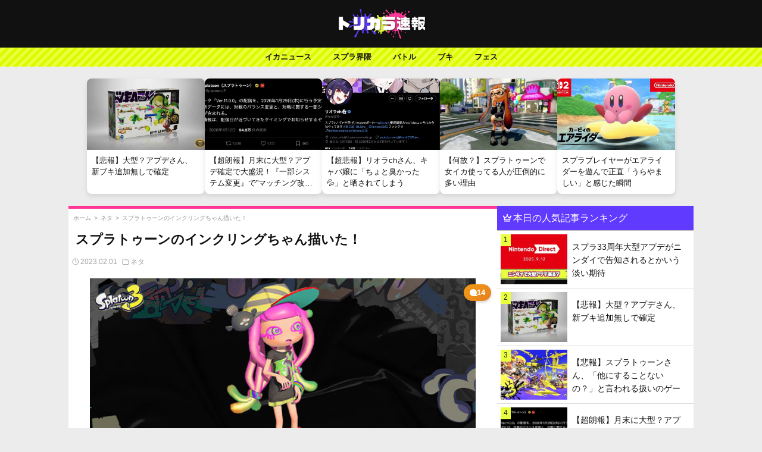

--- FILE ---
content_type: text/html; charset=UTF-8
request_url: https://splatoon-torikara.com/archives/15236
body_size: 19080
content:
<!DOCTYPE html>
<html lang="ja">
<head>
    <meta charset="UTF-8">
    <meta name="viewport" content="width=device-width, initial-scale=1, maximum-scale=5">
        
    <!-- 基本的なSEOメタタグ -->
            <meta name="description" content="1 : 以下、5ちゃんねるからVIPがお送りします 2023/01/31(火) 21:04:50.196 ID:Drsf/ws7M.net バランス悪いかも 3 : 以下、5ちゃんねるからVIPがお送りします 2023/ [&hellip;]">
        
    <meta name="author" content="トリカラちゃん">
    
    <!-- カノニカルURL - 正確な条件分岐 -->
    <link rel="canonical" href="https://splatoon-torikara.com/archives/15236">    
    <!-- OGPタグ（SNSでのシェア表示用） -->
        <meta property="og:title" content="スプラトゥーンのインクリングちゃん描いた！ | スプラ3まとめ-トリカラ速報">
    <meta property="og:description" content="1 : 以下、5ちゃんねるからVIPがお送りします 2023/01/31(火) 21:04:50.196 ID:Drsf/ws7M.net バランス悪いかも 3 : 以下、5ちゃんねるからVIPがお送りします 2023/ [&hellip;]">
    <meta property="og:type" content="article">
    <meta property="og:url" content="https://splatoon-torikara.com/archives/15236">
    <meta property="og:site_name" content="スプラ3まとめ-トリカラ速報">
    <meta property="og:image" content="https://splatoon-torikara.com/wp-content/uploads/2022/09/mise.jpg">
    <meta property="og:image:width" content="1200">
    <meta property="og:image:height" content="630">
    <meta property="og:locale" content="ja_JP">
    
    <!-- Twitter Card - すべてのページに適用可能 -->
    <meta name="twitter:card" content="summary_large_image">
    <meta name="twitter:title" content="スプラトゥーンのインクリングちゃん描いた！ | スプラ3まとめ-トリカラ速報">
    <meta name="twitter:description" content="1 : 以下、5ちゃんねるからVIPがお送りします 2023/01/31(火) 21:04:50.196 ID:Drsf/ws7M.net バランス悪いかも 3 : 以下、5ちゃんねるからVIPがお送りします 2023/ [&hellip;]">
    <meta name="twitter:image" content="https://splatoon-torikara.com/wp-content/uploads/2022/09/mise.jpg">
    
    <!-- 構造化データ（JSON-LD） - ページタイプに応じた条件分岐 -->
        
        <script type="application/ld+json">
    {
        "@context": "https://schema.org",
        "@type": "Article",
        "mainEntityOfPage": {
            "@type": "WebPage",
            "@id": "https://splatoon-torikara.com/archives/15236"
        },
        "headline": "スプラトゥーンのインクリングちゃん描いた！",
        "description": "1 : 以下、5ちゃんねるからVIPがお送りします 2023/01/31(火) 21:04:50.196 ID:Drsf/ws7M.net バランス悪いかも 3 : 以下、5ちゃんねるからVIPがお送りします 2023/ [&hellip;]",
        "image": "https://splatoon-torikara.com/wp-content/uploads/2022/09/mise.jpg",
        "author": {
            "@type": "Person",
            "name": ""
        },
        "publisher": {
            "@type": "Organization",
            "name": "スプラ3まとめ-トリカラ速報",
            "logo": {
                "@type": "ImageObject",
                "url": "https://splatoon-torikara.com/wp-content/themes/Splatoon_Theme/img/bigsitelogo.jpg",
                "width": 600,
                "height": 60
            }
        },
        "datePublished": "2023-02-01T09:00:02+09:00",
        "dateModified": "2023-02-01T08:28:28+09:00"
    }
    </script>
        
        
    <!-- パンくずリスト構造化データ（投稿・固定ページのみ） -->
        <script type="application/ld+json">
    {
        "@context": "https://schema.org",
        "@type": "BreadcrumbList",
        "itemListElement": [{"@type":"ListItem","position":1,"name":"ホーム","item":"https://splatoon-torikara.com/"},{"@type":"ListItem","position":2,"name":"ネタ","item":"https://splatoon-torikara.com/category/%e3%83%8d%e3%82%bf"},{"@type":"ListItem","position":3,"name":"スプラトゥーンのインクリングちゃん描いた！","item":"https://splatoon-torikara.com/archives/15236"}]    }
    </script>
        
    <meta name="referrer" content="unsafe-url">
    <!-- ファビコン設定 -->
    <link rel="icon" href="https://i0.wp.com/splatoon-torikara.com/wp-content/uploads/2022/09/cropped-favicon.jpg?fit=32%2C32&ssl=1">
    <link rel="apple-touch-icon" href="https://i0.wp.com/splatoon-torikara.com/wp-content/uploads/2022/09/cropped-favicon.jpg?fit=180%2C180&ssl=1">
<!-- Google tag (gtag.js) -->
<script async src="https://www.googletagmanager.com/gtag/js?id=G-ZPLHV5PBCM"></script>
<script>
  window.dataLayer = window.dataLayer || [];
  function gtag(){dataLayer.push(arguments);}
  gtag('js', new Date());

  gtag('config', 'G-ZPLHV5PBCM');
</script>
<!-- Google tag (gtag.js) -->
<!-- flux -->
<script src="https://flux-cdn.com/client/1000054/splatoon-torikara_1187.min.js" async></script>
<!-- flux -->
    <title>スプラトゥーンのインクリングちゃん描いた！ &#8211; スプラ3まとめ-トリカラ速報</title>
<meta name='robots' content='max-image-preview:large' />
	<style>img:is([sizes="auto" i], [sizes^="auto," i]) { contain-intrinsic-size: 3000px 1500px }</style>
	<link rel='dns-prefetch' href='//cdn.jsdelivr.net' />
<link rel="alternate" type="application/rss+xml" title="スプラ3まとめ-トリカラ速報 &raquo; スプラトゥーンのインクリングちゃん描いた！ のコメントのフィード" href="https://splatoon-torikara.com/archives/15236/feed" />
<script type="text/javascript">
/* <![CDATA[ */
window._wpemojiSettings = {"baseUrl":"https:\/\/s.w.org\/images\/core\/emoji\/15.0.3\/72x72\/","ext":".png","svgUrl":"https:\/\/s.w.org\/images\/core\/emoji\/15.0.3\/svg\/","svgExt":".svg","source":{"concatemoji":"https:\/\/splatoon-torikara.com\/wp-includes\/js\/wp-emoji-release.min.js?ver=6.7.2"}};
/*! This file is auto-generated */
!function(i,n){var o,s,e;function c(e){try{var t={supportTests:e,timestamp:(new Date).valueOf()};sessionStorage.setItem(o,JSON.stringify(t))}catch(e){}}function p(e,t,n){e.clearRect(0,0,e.canvas.width,e.canvas.height),e.fillText(t,0,0);var t=new Uint32Array(e.getImageData(0,0,e.canvas.width,e.canvas.height).data),r=(e.clearRect(0,0,e.canvas.width,e.canvas.height),e.fillText(n,0,0),new Uint32Array(e.getImageData(0,0,e.canvas.width,e.canvas.height).data));return t.every(function(e,t){return e===r[t]})}function u(e,t,n){switch(t){case"flag":return n(e,"\ud83c\udff3\ufe0f\u200d\u26a7\ufe0f","\ud83c\udff3\ufe0f\u200b\u26a7\ufe0f")?!1:!n(e,"\ud83c\uddfa\ud83c\uddf3","\ud83c\uddfa\u200b\ud83c\uddf3")&&!n(e,"\ud83c\udff4\udb40\udc67\udb40\udc62\udb40\udc65\udb40\udc6e\udb40\udc67\udb40\udc7f","\ud83c\udff4\u200b\udb40\udc67\u200b\udb40\udc62\u200b\udb40\udc65\u200b\udb40\udc6e\u200b\udb40\udc67\u200b\udb40\udc7f");case"emoji":return!n(e,"\ud83d\udc26\u200d\u2b1b","\ud83d\udc26\u200b\u2b1b")}return!1}function f(e,t,n){var r="undefined"!=typeof WorkerGlobalScope&&self instanceof WorkerGlobalScope?new OffscreenCanvas(300,150):i.createElement("canvas"),a=r.getContext("2d",{willReadFrequently:!0}),o=(a.textBaseline="top",a.font="600 32px Arial",{});return e.forEach(function(e){o[e]=t(a,e,n)}),o}function t(e){var t=i.createElement("script");t.src=e,t.defer=!0,i.head.appendChild(t)}"undefined"!=typeof Promise&&(o="wpEmojiSettingsSupports",s=["flag","emoji"],n.supports={everything:!0,everythingExceptFlag:!0},e=new Promise(function(e){i.addEventListener("DOMContentLoaded",e,{once:!0})}),new Promise(function(t){var n=function(){try{var e=JSON.parse(sessionStorage.getItem(o));if("object"==typeof e&&"number"==typeof e.timestamp&&(new Date).valueOf()<e.timestamp+604800&&"object"==typeof e.supportTests)return e.supportTests}catch(e){}return null}();if(!n){if("undefined"!=typeof Worker&&"undefined"!=typeof OffscreenCanvas&&"undefined"!=typeof URL&&URL.createObjectURL&&"undefined"!=typeof Blob)try{var e="postMessage("+f.toString()+"("+[JSON.stringify(s),u.toString(),p.toString()].join(",")+"));",r=new Blob([e],{type:"text/javascript"}),a=new Worker(URL.createObjectURL(r),{name:"wpTestEmojiSupports"});return void(a.onmessage=function(e){c(n=e.data),a.terminate(),t(n)})}catch(e){}c(n=f(s,u,p))}t(n)}).then(function(e){for(var t in e)n.supports[t]=e[t],n.supports.everything=n.supports.everything&&n.supports[t],"flag"!==t&&(n.supports.everythingExceptFlag=n.supports.everythingExceptFlag&&n.supports[t]);n.supports.everythingExceptFlag=n.supports.everythingExceptFlag&&!n.supports.flag,n.DOMReady=!1,n.readyCallback=function(){n.DOMReady=!0}}).then(function(){return e}).then(function(){var e;n.supports.everything||(n.readyCallback(),(e=n.source||{}).concatemoji?t(e.concatemoji):e.wpemoji&&e.twemoji&&(t(e.twemoji),t(e.wpemoji)))}))}((window,document),window._wpemojiSettings);
/* ]]> */
</script>
<!-- splatoon-torikara.com is managing ads with Advanced Ads 1.56.3 --><script id="splat-ready">
			window.advanced_ads_ready=function(e,a){a=a||"complete";var d=function(e){return"interactive"===a?"loading"!==e:"complete"===e};d(document.readyState)?e():document.addEventListener("readystatechange",(function(a){d(a.target.readyState)&&e()}),{once:"interactive"===a})},window.advanced_ads_ready_queue=window.advanced_ads_ready_queue||[];		</script>
		<style id='wp-emoji-styles-inline-css' type='text/css'>

	img.wp-smiley, img.emoji {
		display: inline !important;
		border: none !important;
		box-shadow: none !important;
		height: 1em !important;
		width: 1em !important;
		margin: 0 0.07em !important;
		vertical-align: -0.1em !important;
		background: none !important;
		padding: 0 !important;
	}
</style>
<link rel='stylesheet' id='wp-block-library-css' href='https://splatoon-torikara.com/wp-includes/css/dist/block-library/style.min.css?ver=6.7.2' type='text/css' media='all' />
<style id='classic-theme-styles-inline-css' type='text/css'>
/*! This file is auto-generated */
.wp-block-button__link{color:#fff;background-color:#32373c;border-radius:9999px;box-shadow:none;text-decoration:none;padding:calc(.667em + 2px) calc(1.333em + 2px);font-size:1.125em}.wp-block-file__button{background:#32373c;color:#fff;text-decoration:none}
</style>
<style id='global-styles-inline-css' type='text/css'>
:root{--wp--preset--aspect-ratio--square: 1;--wp--preset--aspect-ratio--4-3: 4/3;--wp--preset--aspect-ratio--3-4: 3/4;--wp--preset--aspect-ratio--3-2: 3/2;--wp--preset--aspect-ratio--2-3: 2/3;--wp--preset--aspect-ratio--16-9: 16/9;--wp--preset--aspect-ratio--9-16: 9/16;--wp--preset--color--black: #000000;--wp--preset--color--cyan-bluish-gray: #abb8c3;--wp--preset--color--white: #ffffff;--wp--preset--color--pale-pink: #f78da7;--wp--preset--color--vivid-red: #cf2e2e;--wp--preset--color--luminous-vivid-orange: #ff6900;--wp--preset--color--luminous-vivid-amber: #fcb900;--wp--preset--color--light-green-cyan: #7bdcb5;--wp--preset--color--vivid-green-cyan: #00d084;--wp--preset--color--pale-cyan-blue: #8ed1fc;--wp--preset--color--vivid-cyan-blue: #0693e3;--wp--preset--color--vivid-purple: #9b51e0;--wp--preset--gradient--vivid-cyan-blue-to-vivid-purple: linear-gradient(135deg,rgba(6,147,227,1) 0%,rgb(155,81,224) 100%);--wp--preset--gradient--light-green-cyan-to-vivid-green-cyan: linear-gradient(135deg,rgb(122,220,180) 0%,rgb(0,208,130) 100%);--wp--preset--gradient--luminous-vivid-amber-to-luminous-vivid-orange: linear-gradient(135deg,rgba(252,185,0,1) 0%,rgba(255,105,0,1) 100%);--wp--preset--gradient--luminous-vivid-orange-to-vivid-red: linear-gradient(135deg,rgba(255,105,0,1) 0%,rgb(207,46,46) 100%);--wp--preset--gradient--very-light-gray-to-cyan-bluish-gray: linear-gradient(135deg,rgb(238,238,238) 0%,rgb(169,184,195) 100%);--wp--preset--gradient--cool-to-warm-spectrum: linear-gradient(135deg,rgb(74,234,220) 0%,rgb(151,120,209) 20%,rgb(207,42,186) 40%,rgb(238,44,130) 60%,rgb(251,105,98) 80%,rgb(254,248,76) 100%);--wp--preset--gradient--blush-light-purple: linear-gradient(135deg,rgb(255,206,236) 0%,rgb(152,150,240) 100%);--wp--preset--gradient--blush-bordeaux: linear-gradient(135deg,rgb(254,205,165) 0%,rgb(254,45,45) 50%,rgb(107,0,62) 100%);--wp--preset--gradient--luminous-dusk: linear-gradient(135deg,rgb(255,203,112) 0%,rgb(199,81,192) 50%,rgb(65,88,208) 100%);--wp--preset--gradient--pale-ocean: linear-gradient(135deg,rgb(255,245,203) 0%,rgb(182,227,212) 50%,rgb(51,167,181) 100%);--wp--preset--gradient--electric-grass: linear-gradient(135deg,rgb(202,248,128) 0%,rgb(113,206,126) 100%);--wp--preset--gradient--midnight: linear-gradient(135deg,rgb(2,3,129) 0%,rgb(40,116,252) 100%);--wp--preset--font-size--small: 13px;--wp--preset--font-size--medium: 20px;--wp--preset--font-size--large: 36px;--wp--preset--font-size--x-large: 42px;--wp--preset--spacing--20: 0.44rem;--wp--preset--spacing--30: 0.67rem;--wp--preset--spacing--40: 1rem;--wp--preset--spacing--50: 1.5rem;--wp--preset--spacing--60: 2.25rem;--wp--preset--spacing--70: 3.38rem;--wp--preset--spacing--80: 5.06rem;--wp--preset--shadow--natural: 6px 6px 9px rgba(0, 0, 0, 0.2);--wp--preset--shadow--deep: 12px 12px 50px rgba(0, 0, 0, 0.4);--wp--preset--shadow--sharp: 6px 6px 0px rgba(0, 0, 0, 0.2);--wp--preset--shadow--outlined: 6px 6px 0px -3px rgba(255, 255, 255, 1), 6px 6px rgba(0, 0, 0, 1);--wp--preset--shadow--crisp: 6px 6px 0px rgba(0, 0, 0, 1);}:where(.is-layout-flex){gap: 0.5em;}:where(.is-layout-grid){gap: 0.5em;}body .is-layout-flex{display: flex;}.is-layout-flex{flex-wrap: wrap;align-items: center;}.is-layout-flex > :is(*, div){margin: 0;}body .is-layout-grid{display: grid;}.is-layout-grid > :is(*, div){margin: 0;}:where(.wp-block-columns.is-layout-flex){gap: 2em;}:where(.wp-block-columns.is-layout-grid){gap: 2em;}:where(.wp-block-post-template.is-layout-flex){gap: 1.25em;}:where(.wp-block-post-template.is-layout-grid){gap: 1.25em;}.has-black-color{color: var(--wp--preset--color--black) !important;}.has-cyan-bluish-gray-color{color: var(--wp--preset--color--cyan-bluish-gray) !important;}.has-white-color{color: var(--wp--preset--color--white) !important;}.has-pale-pink-color{color: var(--wp--preset--color--pale-pink) !important;}.has-vivid-red-color{color: var(--wp--preset--color--vivid-red) !important;}.has-luminous-vivid-orange-color{color: var(--wp--preset--color--luminous-vivid-orange) !important;}.has-luminous-vivid-amber-color{color: var(--wp--preset--color--luminous-vivid-amber) !important;}.has-light-green-cyan-color{color: var(--wp--preset--color--light-green-cyan) !important;}.has-vivid-green-cyan-color{color: var(--wp--preset--color--vivid-green-cyan) !important;}.has-pale-cyan-blue-color{color: var(--wp--preset--color--pale-cyan-blue) !important;}.has-vivid-cyan-blue-color{color: var(--wp--preset--color--vivid-cyan-blue) !important;}.has-vivid-purple-color{color: var(--wp--preset--color--vivid-purple) !important;}.has-black-background-color{background-color: var(--wp--preset--color--black) !important;}.has-cyan-bluish-gray-background-color{background-color: var(--wp--preset--color--cyan-bluish-gray) !important;}.has-white-background-color{background-color: var(--wp--preset--color--white) !important;}.has-pale-pink-background-color{background-color: var(--wp--preset--color--pale-pink) !important;}.has-vivid-red-background-color{background-color: var(--wp--preset--color--vivid-red) !important;}.has-luminous-vivid-orange-background-color{background-color: var(--wp--preset--color--luminous-vivid-orange) !important;}.has-luminous-vivid-amber-background-color{background-color: var(--wp--preset--color--luminous-vivid-amber) !important;}.has-light-green-cyan-background-color{background-color: var(--wp--preset--color--light-green-cyan) !important;}.has-vivid-green-cyan-background-color{background-color: var(--wp--preset--color--vivid-green-cyan) !important;}.has-pale-cyan-blue-background-color{background-color: var(--wp--preset--color--pale-cyan-blue) !important;}.has-vivid-cyan-blue-background-color{background-color: var(--wp--preset--color--vivid-cyan-blue) !important;}.has-vivid-purple-background-color{background-color: var(--wp--preset--color--vivid-purple) !important;}.has-black-border-color{border-color: var(--wp--preset--color--black) !important;}.has-cyan-bluish-gray-border-color{border-color: var(--wp--preset--color--cyan-bluish-gray) !important;}.has-white-border-color{border-color: var(--wp--preset--color--white) !important;}.has-pale-pink-border-color{border-color: var(--wp--preset--color--pale-pink) !important;}.has-vivid-red-border-color{border-color: var(--wp--preset--color--vivid-red) !important;}.has-luminous-vivid-orange-border-color{border-color: var(--wp--preset--color--luminous-vivid-orange) !important;}.has-luminous-vivid-amber-border-color{border-color: var(--wp--preset--color--luminous-vivid-amber) !important;}.has-light-green-cyan-border-color{border-color: var(--wp--preset--color--light-green-cyan) !important;}.has-vivid-green-cyan-border-color{border-color: var(--wp--preset--color--vivid-green-cyan) !important;}.has-pale-cyan-blue-border-color{border-color: var(--wp--preset--color--pale-cyan-blue) !important;}.has-vivid-cyan-blue-border-color{border-color: var(--wp--preset--color--vivid-cyan-blue) !important;}.has-vivid-purple-border-color{border-color: var(--wp--preset--color--vivid-purple) !important;}.has-vivid-cyan-blue-to-vivid-purple-gradient-background{background: var(--wp--preset--gradient--vivid-cyan-blue-to-vivid-purple) !important;}.has-light-green-cyan-to-vivid-green-cyan-gradient-background{background: var(--wp--preset--gradient--light-green-cyan-to-vivid-green-cyan) !important;}.has-luminous-vivid-amber-to-luminous-vivid-orange-gradient-background{background: var(--wp--preset--gradient--luminous-vivid-amber-to-luminous-vivid-orange) !important;}.has-luminous-vivid-orange-to-vivid-red-gradient-background{background: var(--wp--preset--gradient--luminous-vivid-orange-to-vivid-red) !important;}.has-very-light-gray-to-cyan-bluish-gray-gradient-background{background: var(--wp--preset--gradient--very-light-gray-to-cyan-bluish-gray) !important;}.has-cool-to-warm-spectrum-gradient-background{background: var(--wp--preset--gradient--cool-to-warm-spectrum) !important;}.has-blush-light-purple-gradient-background{background: var(--wp--preset--gradient--blush-light-purple) !important;}.has-blush-bordeaux-gradient-background{background: var(--wp--preset--gradient--blush-bordeaux) !important;}.has-luminous-dusk-gradient-background{background: var(--wp--preset--gradient--luminous-dusk) !important;}.has-pale-ocean-gradient-background{background: var(--wp--preset--gradient--pale-ocean) !important;}.has-electric-grass-gradient-background{background: var(--wp--preset--gradient--electric-grass) !important;}.has-midnight-gradient-background{background: var(--wp--preset--gradient--midnight) !important;}.has-small-font-size{font-size: var(--wp--preset--font-size--small) !important;}.has-medium-font-size{font-size: var(--wp--preset--font-size--medium) !important;}.has-large-font-size{font-size: var(--wp--preset--font-size--large) !important;}.has-x-large-font-size{font-size: var(--wp--preset--font-size--x-large) !important;}
:where(.wp-block-post-template.is-layout-flex){gap: 1.25em;}:where(.wp-block-post-template.is-layout-grid){gap: 1.25em;}
:where(.wp-block-columns.is-layout-flex){gap: 2em;}:where(.wp-block-columns.is-layout-grid){gap: 2em;}
:root :where(.wp-block-pullquote){font-size: 1.5em;line-height: 1.6;}
</style>
<link rel='stylesheet' id='style-css' href='https://splatoon-torikara.com/wp-content/themes/Splatoon_Theme/style.css?ver=6.7.2' type='text/css' media='all' />
<link rel='stylesheet' id='bootstrap-icons-css' href='https://cdn.jsdelivr.net/npm/bootstrap-icons@1.11.2/font/bootstrap-icons.min.css?ver=6.7.2' type='text/css' media='all' />
<link rel='stylesheet' id='theme-info-css' href='https://splatoon-torikara.com/wp-content/themes/Splatoon_Theme/style.css?ver=6.7.2' type='text/css' media='all' />
<link rel='stylesheet' id='main-custom-style-css' href='https://splatoon-torikara.com/wp-content/themes/Splatoon_Theme/css/main.css?ver=1747975154' type='text/css' media='all' />
<script type="text/javascript" src="https://splatoon-torikara.com/wp-includes/js/jquery/jquery.min.js?ver=3.7.1" id="jquery-core-js"></script>
<script type="text/javascript" src="https://splatoon-torikara.com/wp-includes/js/jquery/jquery-migrate.min.js?ver=3.4.1" id="jquery-migrate-js"></script>
<link rel="https://api.w.org/" href="https://splatoon-torikara.com/wp-json/" /><link rel="alternate" title="JSON" type="application/json" href="https://splatoon-torikara.com/wp-json/wp/v2/posts/15236" /><link rel="EditURI" type="application/rsd+xml" title="RSD" href="https://splatoon-torikara.com/xmlrpc.php?rsd" />
<meta name="generator" content="WordPress 6.7.2" />
<link rel="canonical" href="https://splatoon-torikara.com/archives/15236" />
<link rel='shortlink' href='https://splatoon-torikara.com/?p=15236' />
<link rel="alternate" title="oEmbed (JSON)" type="application/json+oembed" href="https://splatoon-torikara.com/wp-json/oembed/1.0/embed?url=https%3A%2F%2Fsplatoon-torikara.com%2Farchives%2F15236" />
<link rel="alternate" title="oEmbed (XML)" type="text/xml+oembed" href="https://splatoon-torikara.com/wp-json/oembed/1.0/embed?url=https%3A%2F%2Fsplatoon-torikara.com%2Farchives%2F15236&#038;format=xml" />
<noscript><style>.lazyload[data-src]{display:none !important;}</style></noscript><style>.lazyload{background-image:none !important;}.lazyload:before{background-image:none !important;}</style><script  async src="https://pagead2.googlesyndication.com/pagead/js/adsbygoogle.js?client=ca-pub-4652307843343877" crossorigin="anonymous"></script><link rel="icon" href="https://splatoon-torikara.com/wp-content/uploads/2022/09/cropped-favicon-32x32.jpg" sizes="32x32" />
<link rel="icon" href="https://splatoon-torikara.com/wp-content/uploads/2022/09/cropped-favicon-192x192.jpg" sizes="192x192" />
<link rel="apple-touch-icon" href="https://splatoon-torikara.com/wp-content/uploads/2022/09/cropped-favicon-180x180.jpg" />
<meta name="msapplication-TileImage" content="https://splatoon-torikara.com/wp-content/uploads/2022/09/cropped-favicon-270x270.jpg" />
</head>
<body>
<!-- fluct オーバーレイ -->
<!-- fluct オーバーレイ -->
  <!-- fluxpc オーバーレイ -->
  <!-- flux オーバーレイ -->
 <div data-as-slot-id="/1000054/01187/PC/all_foot_overlay_01"></div>
<!-- オーバーレイ --> <!-- fluxpc オーバーレイ -->
<header>
    <a href="https://splatoon-torikara.com"><img src="[data-uri]" alt="Logo" class="header-logo lazyload" data-src="https://splatoon-torikara.com/wp-content/themes/Splatoon_Theme/img/sitelogo.png" decoding="async" data-eio-rwidth="300" data-eio-rheight="100"><noscript><img src="https://splatoon-torikara.com/wp-content/themes/Splatoon_Theme/img/sitelogo.png" alt="Logo" class="header-logo" data-eio="l"></noscript></a>
</header>
<!--sp-nav-box-->
<div class="inline-category-nav nonechan">
  <div class="container">
    <ul class="category-list">
      <li><a href="https://splatoon-torikara.com/category/%e3%82%a4%e3%82%ab%e3%83%8b%e3%83%a5%e3%83%bc%e3%82%b9">イカニュース</a></li>
      <li><a href="https://splatoon-torikara.com/category/%e3%82%b9%e3%83%97%e3%83%a9%e7%95%8c%e9%9a%88">スプラ界隈</a></li>
      <li><a href="https://splatoon-torikara.com/category/%e3%83%96%e3%82%ad">ブキ</a></li>
      <li><a href="https://splatoon-torikara.com/category/%e3%83%8d%e3%82%bf">ネタ</a></li>
      <li><a href="https://splatoon-torikara.com/category/%e3%83%90%e3%83%88%e3%83%ab">バトル</a></li>   
    </ul>
  </div>
</div>
<!--sp-nav-box-->
<!--pc-nav-box-->
<div class="pc-nav-box">
    <nav class="pc-nav">
        <ul>
            <li>
                <a href="https://splatoon-torikara.com/category/%e3%82%a4%e3%82%ab%e3%83%8b%e3%83%a5%e3%83%bc%e3%82%b9">イカニュース</a>
            </li>
            <li>
                <a href="https://splatoon-torikara.com/category/%e3%82%b9%e3%83%97%e3%83%a9%e7%95%8c%e9%9a%88">スプラ界隈</a>
                <ul class="sub-menu">
                    <li><a href="https://splatoon-torikara.com/category/%e3%82%b9%e3%83%97%e3%83%a9%e7%95%8c%e9%9a%88/%e3%83%97%e3%83%ad%e3%83%bb%e9%85%8d%e4%bf%a1%e8%80%85">プロ・配信者</a></li>
                    <li><a href="https://splatoon-torikara.com/category/%e3%82%b9%e3%83%97%e3%83%a9%e7%95%8c%e9%9a%88/%e6%b5%b7%e5%a4%96%e5%8b%a2">海外勢</a></li>
                </ul>
            </li>
            <li><a href="https://splatoon-torikara.com/category/%e3%83%90%e3%83%88%e3%83%ab">バトル</a>
            <ul class="sub-menu">
                    <li><a href="https://splatoon-torikara.com/category/%e3%83%90%e3%83%88%e3%83%ab/x%e3%83%9e%e3%83%83%e3%83%81">xマッチ</a></li>
                    <li><a href="https://splatoon-torikara.com/category/%e3%83%90%e3%83%88%e3%83%ab/%e3%83%90%e3%83%b3%e3%82%ab%e3%83%a9%e3%83%9e%e3%83%83%e3%83%81">バンカラマッチ</a></li>
                </ul>
            </li>                
            <li><a href="https://splatoon-torikara.com/category/%e3%83%96%e3%82%ad">ブキ</a>
            <ul class="sub-menu">
                    <li><a href="https://splatoon-torikara.com/category/%e3%83%96%e3%82%ad/%e3%82%b7%e3%83%a5%e3%83%bc%e3%82%bf%e3%83%bc">シューター</a></li>
                    <li><a href="https://splatoon-torikara.com/category/%e3%83%96%e3%82%ad/%e3%83%81%e3%83%a3%e3%83%bc%e3%82%b8%e3%83%a3%e3%83%bc">チャージャー</a></li>
                    <li><a href="https://splatoon-torikara.com/category/%e3%82%b9%e3%83%9a%e3%82%b7%e3%83%a3%e3%83%ab%e3%82%a6%e3%82%a7%e3%83%9d%e3%83%b3">スペシャルウェポン</a></li>                    
                </ul>
            </li>
            <li><a href="https://splatoon-torikara.com/category/%e3%83%95%e3%82%a7%e3%82%b9">フェス</a></li>
        </ul>
    </nav>
</div>
<!--pc-nav-box-->
<!-- カードコンテナの前にタイトルを追加し、カード上にスクロールインジケーターを配置 -->
<div class="card-section">
  <!-- カード上のスクロールインジケーター - シンプル化 -->
  <div class="card-scroll-hint">
    <svg xmlns="http://www.w3.org/2000/svg" viewBox="0 0 24 24" fill="none" stroke="currentColor" stroke-width="2" stroke-linecap="round" stroke-linejoin="round">
      <path d="M9 5L16 12L9 19"></path>
    </svg>
  </div>

  <div class="card-container">
        
    <div class="card">
        <a href="https://splatoon-torikara.com/archives/58062">
            <img src="[data-uri]" data-src="https://splatoon-torikara.com/wp-content/uploads/2026/01/hg.jpg" decoding="async" class="lazyload" data-eio-rwidth="600" data-eio-rheight="338"><noscript><img src="https://splatoon-torikara.com/wp-content/uploads/2026/01/hg.jpg" data-eio="l"></noscript>
            <div class="card-content">
                <h3 class="hover-effect">【悲報】大型？アプデさん、新ブキ追加無しで確定</h3>
            </div>
        </a>
    </div>
        
    <div class="card">
        <a href="https://splatoon-torikara.com/archives/58057">
            <img src="[data-uri]" data-src="https://splatoon-torikara.com/wp-content/uploads/2026/01/スクリーンショット-2026-01-12-19.00.35.png" decoding="async" class="lazyload" data-eio-rwidth="780" data-eio-rheight="359"><noscript><img src="https://splatoon-torikara.com/wp-content/uploads/2026/01/スクリーンショット-2026-01-12-19.00.35.png" data-eio="l"></noscript>
            <div class="card-content">
                <h3 class="hover-effect">【超朗報】月末に大型？アプデ確定で大盛況！『一部システム変更』で”マッチング改善”への期待が高まる</h3>
            </div>
        </a>
    </div>
        
    <div class="card">
        <a href="https://splatoon-torikara.com/archives/58053">
            <img src="[data-uri]" data-src="https://splatoon-torikara.com/wp-content/uploads/2026/01/スクリーンショット-2026-01-09-19.38.33.jpg" decoding="async" class="lazyload" data-eio-rwidth="780" data-eio-rheight="494"><noscript><img src="https://splatoon-torikara.com/wp-content/uploads/2026/01/スクリーンショット-2026-01-09-19.38.33.jpg" data-eio="l"></noscript>
            <div class="card-content">
                <h3 class="hover-effect">【超悲報】リオラchさん、キャバ嬢に「ちょと臭かった💦」と晒されてしまう</h3>
            </div>
        </a>
    </div>
        
    <div class="card">
        <a href="https://splatoon-torikara.com/archives/58050">
            <img src="[data-uri]" data-src="https://splatoon-torikara.com/wp-content/uploads/2025/12/f.webp" decoding="async" class="lazyload" data-eio-rwidth="780" data-eio-rheight="435"><noscript><img src="https://splatoon-torikara.com/wp-content/uploads/2025/12/f.webp" data-eio="l"></noscript>
            <div class="card-content">
                <h3 class="hover-effect">【何故？】スプラトゥーンで女イカ使ってる人が圧倒的に多い理由</h3>
            </div>
        </a>
    </div>
        
    <div class="card">
        <a href="https://splatoon-torikara.com/archives/58047">
            <img src="[data-uri]" data-src="https://splatoon-torikara.com/wp-content/uploads/2025/12/ek.jpg" decoding="async" class="lazyload" data-eio-rwidth="686" data-eio-rheight="386"><noscript><img src="https://splatoon-torikara.com/wp-content/uploads/2025/12/ek.jpg" data-eio="l"></noscript>
            <div class="card-content">
                <h3 class="hover-effect">スプラプレイヤーがエアライダーを遊んで正直「うらやましい」と感じた瞬間</h3>
            </div>
        </a>
    </div>
      </div>
</div><div class="pc-container-box">
<div class="pc-container">
<section class="single-article">
<section class="single-title">
 <div class="breadcrumbs"><script type="application/ld+json">{"@context":"https:\/\/schema.org","@type":"BreadcrumbList","itemListElement":[{"@type":"ListItem","position":1,"item":{"@id":"https:\/\/splatoon-torikara.com","name":"\u30db\u30fc\u30e0"}},{"@type":"ListItem","position":2,"item":{"@id":"https:\/\/splatoon-torikara.com\/category\/%e3%83%8d%e3%82%bf","name":"\u30cd\u30bf"}},{"@type":"ListItem","position":3,"item":{"@id":"https:\/\/splatoon-torikara.com\/archives\/15236","name":"\u30b9\u30d7\u30e9\u30c8\u30a5\u30fc\u30f3\u306e\u30a4\u30f3\u30af\u30ea\u30f3\u30b0\u3061\u3083\u3093\u63cf\u3044\u305f\uff01"}}]}</script><a href="https://splatoon-torikara.com">ホーム</a> &gt; <a href="https://splatoon-torikara.com/category/%e3%83%8d%e3%82%bf">ネタ</a> &gt; <a href="https://splatoon-torikara.com/archives/15236">スプラトゥーンのインクリングちゃん描いた！</a></div>  
    <h1>スプラトゥーンのインクリングちゃん描いた！</h1>
    <time><span class="article-time-icon"></span>2023.02.01</time>
    <time><span class="article-folder-icon"></span><a href="https://splatoon-torikara.com/category/%e3%83%8d%e3%82%bf" rel="category tag">ネタ</a></time>
 </section>  
  
 <div class="thumb-image">
 <img width="600" height="336" src="[data-uri]" class="attachment-full size-full wp-post-image lazyload" alt="スプラトゥーンのインクリングちゃん描いた！" decoding="async" fetchpriority="high"   data-src="https://splatoon-torikara.com/wp-content/uploads/2022/09/mise.jpg" data-srcset="https://splatoon-torikara.com/wp-content/uploads/2022/09/mise.jpg 600w, https://splatoon-torikara.com/wp-content/uploads/2022/09/mise-500x280.jpg 500w" data-sizes="auto" data-eio-rwidth="600" data-eio-rheight="336" /><noscript><img width="600" height="336" src="https://splatoon-torikara.com/wp-content/uploads/2022/09/mise.jpg" class="attachment-full size-full wp-post-image" alt="スプラトゥーンのインクリングちゃん描いた！" decoding="async" fetchpriority="high" srcset="https://splatoon-torikara.com/wp-content/uploads/2022/09/mise.jpg 600w, https://splatoon-torikara.com/wp-content/uploads/2022/09/mise-500x280.jpg 500w" sizes="(max-width: 600px) 100vw, 600px" data-eio="l" /></noscript>        <span class="comment-count comment-count-active">
       <span class="comment-bubble"></span>
       14     </span>
    </div> 

<!-- 抜粋 -->
<!-- single.php の抜粋出力部分 -->
  
   <section class="single-content">
    <article class="single-article">
      <div class="single-article-wrapper">
        <div class="t_h" ><span class="res-number">1</span>  :  <span class="res-name">以下、5ちゃんねるからVIPがお送りします</span> <span class="res-time"> 2023/01/31(火) 21:04:50.196 ID:Drsf/ws7M</span><span class="res-time">.net</span></div>
<div class="t_b" style="font-size:26px;line-height:;color:#ff975e;"> バランス悪いかも 
<br /><br />
<img decoding="async" src="[data-uri]" data-src="https://i.imgur.com/bKaBVXd.png" class="lazyload"><noscript><img decoding="async" src="https://i.imgur.com/bKaBVXd.png" data-eio="l"></noscript>
</div><br />
<div class="t_h" ><span class="res-number">3</span>  :  <span class="res-name">以下、5ちゃんねるからVIPがお送りします</span> <span class="res-time"> 2023/01/31(火) 21:05:51.002 ID:PZlVgAM30</span><span class="res-time">.net</span></div>
<div class="t_b" > 素敵 </div><br />
<div class="t_h" ><span class="res-number">5</span>  :  <span class="res-name">以下、5ちゃんねるからVIPがお送りします</span> <span class="res-time"> 2023/01/31(火) 21:07:28.765 ID:TN9yNYT3M</span><span class="res-time">.net</span></div>
<div class="t_b" style="font-size:22px;line-height:;color:#1c9e4a;"> その調子でこれからも頑張れ </div><br />
<div class="t_h" ><span class="res-number">9</span>  :  <span class="res-name">以下、5ちゃんねるからVIPがお送りします</span> <span class="res-time"> 2023/01/31(火) 21:32:42.069 ID:e9sF/2ita</span><span class="res-time">.net</span></div>
<div class="t_b" > ジムワイパーと背景の色で3っぽさが出てて良い <br /> 顎下の影が工夫されてて良い <br /> 楽しそうな表情が良い </div><br />
<div class="t_h" ><span class="res-number">2</span>  :  <span class="res-name">風吹けば名無し</span> <span class="res-time"> 2023/01/31(火) 20:52:39.75 ID:Ou9UxZv30</span><span class="res-time">.net</span></div>
<div class="t_b" style="font-size:18px;line-height:;color:#ad50ff;"> 今後に期待 </div><br />
<div class="t_h" ><span class="res-number">4</span>  :  <span class="res-name">風吹けば名無し</span> <span class="res-time"> 2023/01/31(火) 20:53:02.35 <span class="id-color">ID:qaIr5sNYM</span></span><span class="res-time">.net</span></div>
<div class="t_b" style="color:#ff975e;"> &gt;&gt;2 <br /> 頑張る！ </div><br />
<div class="t_h" ><span class="res-number">3</span>  :  <span class="res-name">風吹けば名無し</span> <span class="res-time"> 2023/01/31(火) 20:52:58.16 ID:Ou9UxZv30</span><span class="res-time">.net</span></div>
<div class="t_b" > ポーズはええんやないの </div><br /><div class="mid-content-ad"><!-- 広告コード開始 --><div data-as-slot-id="/1000054/01187/PC/article_middle_rec_01"></div><!-- 広告コード終了 --></div>


<div class="t_h" ><span class="res-number">5</span>  :  <span class="res-name">風吹けば名無し</span> <span class="res-time"> 2023/01/31(火) 20:53:23.69 ID:ErFQvMOF0</span><span class="res-time">.net</span></div>
<div class="t_b" style="font-size:28px;line-height:;"> 将来上手くなりそう </div><br />
<div class="t_h" ><span class="res-number">6</span>  :  <span class="res-name">風吹けば名無し</span> <span class="res-time"> 2023/01/31(火) 20:53:56.41 <span class="id-color">ID:qaIr5sNYM</span></span><span class="res-time">.net</span></div>
<div class="t_b" style="color:#ff975e;">&gt;&gt;5 <br /> わーい</div><br />
<div class="t_h" ><span class="res-number">7</span>  :  <span class="res-name">風吹けば名無し</span> <span class="res-time"> 2023/01/31(火) 20:54:33.11 ID:lFc9XANT0</span><span class="res-time">.net</span></div>
<div class="t_b" style="color:#39db9a;"> どんどん上手くなるタイプだな　がんばれ </div><br />
<div class="t_h" ><span class="res-number">8</span>  :  <span class="res-name">風吹けば名無し</span> <span class="res-time"> 2023/01/31(火) 20:54:57.82 <span class="id-color">ID:qaIr5sNYM</span></span><span class="res-time">.net</span></div>
<div class="t_b" style="color:#ff975e;"> &gt;&gt;7 <br /> ありがとう！がんばる！ </div><br />
<div class="t_h" ><span class="res-number">9</span>  :  <span class="res-name">風吹けば名無し</span> <span class="res-time"> 2023/01/31(火) 20:55:08.43 ID:ltdzVuid0</span><span class="res-time">.net</span></div>
<div class="t_b" style="font-size:28px;line-height:;color:#007aff;"> まだシコ度が足りんな </div><br />
<div class="t_h" ><span class="res-number">11</span>  :  <span class="res-name">風吹けば名無し</span> <span class="res-time"> 2023/01/31(火) 20:56:08.27 <span class="id-color">ID:qaIr5sNYM</span></span><span class="res-time">.net</span></div>
<div class="t_b" style="font-size:18px;line-height:;color:#ff975e;"> &gt;&gt;9 <br /> 盛るペコ頑張る </div><br />
<div class="t_h" ><span class="res-number">13</span>  :  <span class="res-name">風吹けば名無し</span> <span class="res-time"> 2023/01/31(火) 21:04:54.35 ID:ir6Ffs8Y0</span><span class="res-time">.net</span></div>
<div class="t_b" > なんかむかつく顔 </div><br />
<div class="t_h" ><span class="res-number">14</span>  :  <span class="res-name">風吹けば名無し</span> <span class="res-time"> 2023/01/31(火) 21:05:48.43 <span class="id-color">ID:qaIr5sNYM</span></span><span class="res-time">.net</span></div>
<div class="t_b" style="color:#ff975e;"> &gt;&gt;13 <br /> ワイのイメージはメスガキ </div><br />
<div class="t_h" ><span class="res-number">10</span>  :  <span class="res-name">風吹けば名無し</span> <span class="res-time"> 2023/01/31(火) 20:55:49.97 ID:9Z79l5QK0</span><span class="res-time">.net</span></div>
<div class="t_b" style="font-size:26px;line-height:;color:#ff2491;"> センスあるよ <br /> マジで </div><br />
<div  class="quote-url">引用元：<a href="https://2ch.sc/test/read.cgi/livejupiter/1675165897/" target="_blank" rel="nofollow noopener">https://2ch.sc/test/read.cgi/livejupiter/1675165897/</a></div>
<div  class="quote-url">引用元：<a href="https://2ch.sc/test/read.cgi/news4vip/1675166690/" target="_blank" rel="nofollow noopener">https://2ch.sc/test/read.cgi/news4vip/1675166690/</a></div>

<div class="similarlinker">
 関連記事：<a href="https://splatoon-torikara.com/archives/5115">【画像】海外勢「新オカシラ『サルモネラ』描いてみた」デザイン・設定どちらも良すぎて国内外で高評価！</a>
</div> 

<div class="similarlinker">
 関連記事：<a href="https://splatoon-torikara.com/archives/11679">ビッグラン予報の裏で流れた笑い声と叫び声？のイメージで海外勢が描いた『クマサンのボス』がめっちゃいい感じ</a>
</div> 

<div class="similarlinker">
 関連記事：<a href="https://splatoon-torikara.com/archives/13769">海外勢が描いたマンガがウツホちゃんの性格を的確に表してると共感の嵐</a>
</div> 
      </div>
    </article>
            
<!-- pc記事下-->
<script async src="//pagead2.googlesyndication.com/pagead/js/adsbygoogle.js?client=ca-pub-4652307843343877" crossorigin="anonymous"></script><ins class="adsbygoogle" style="display:block;" data-ad-client="ca-pub-4652307843343877" 
data-ad-slot="3338823327" 
data-ad-format="auto"></ins>
<script> 
(adsbygoogle = window.adsbygoogle || []).push({}); 
</script>
 <!-- pc記事下-->
    <div class="article-actions-area">
<div class="article-actions">
  <!-- Xでポスト -->
  <a href="https://twitter.com/intent/tweet?url=https%3A%2F%2Fsplatoon-torikara.com%2Farchives%2F15236&text=%E3%82%B9%E3%83%97%E3%83%A9%E3%83%88%E3%82%A5%E3%83%BC%E3%83%B3%E3%81%AE%E3%82%A4%E3%83%B3%E3%82%AF%E3%83%AA%E3%83%B3%E3%82%B0%E3%81%A1%E3%82%83%E3%82%93%E6%8F%8F%E3%81%84%E3%81%9F%EF%BC%81" target="_blank" rel="noopener noreferrer" class="action-button x-post">
    <span class="action-icon"><i class="bi bi-twitter-x"></i></span>
    <span class="action-text">ポスト</span>
  </a>
  
  <!-- URLをコピー -->
  <button class="action-button copy-url" onclick="copyPageUrl()">
    <span class="action-icon"><i class="bi bi-clipboard"></i></span>
    <span class="action-text">URLコピー</span>
  </button>
  
  <!-- 記事トップに戻る -->
  <a href="#" class="action-button back-to-top">
    <span class="action-icon"><i class="bi bi-arrow-up-circle"></i></span>
    <span class="action-text">トップ</span>
  </a>
</div>
</div><!-- article-actions-area -->
<section class="section-hot-area promotion-article">
<h3 class="hot-news"><span class="article-crown-icon"></span>管理人オススメニュース</h3>
<script type="text/javascript">
<!--
    var blogroll_channel_id = 356601;
// -->
</script>
<script type="text/javascript" charset="utf-8" src="https://blogroll.livedoor.net/js/blogroll.js"></script>
<link rel="stylesheet" type="text/css" href="https://blogroll.livedoor.net/css/default2.css" />
</section>

<section class="section-area comments-area">
  <div id="comments">
  <h3 id="comments-count">14 件のコメント</h3>
  <div class="comment-notice">    
    <p>・スパム対策の為URLの記入はできません。</p>
    <p>・特定個人や特定団体を酷く誹謗・中傷するようなコメントはお控え下さい。</p>
    <p>・ブログの運営に支障をきたすようなコメントには必要に応じて法的措置をとる場合があります。あらかじめご理解ください。</p>
    <p>※コメントの反映には少しお時間をいただく場合があります。</p>
  </div>
  	<div id="respond" class="comment-respond">
		<h3 id="reply-title" class="comment-reply-title">コメントを投稿する <small><a rel="nofollow" id="cancel-comment-reply-link" href="/archives/15236#respond" style="display:none;">コメントをキャンセル</a></small></h3><form action="https://splatoon-torikara.com/wp-comments-post.php" method="post" id="commentform" class="comment-form"><p class="comment-form-comment"><textarea id="comment" name="comment" cols="45" rows="8" placeholder="コメントする…"></textarea></p><p class="form-submit"><input name="submit" type="submit" id="submit" class="submit" value="コメント" /> <input type='hidden' name='comment_post_ID' value='15236' id='comment_post_ID' />
<input type='hidden' name='comment_parent' id='comment_parent' value='0' />
</p></form>	</div><!-- #respond -->
	  
  <ol id="comments-list">
  		<li class="comment even thread-even depth-1 parent" id="comment-72305">
				<div id="div-comment-72305" class="comment-body">
				<div class="comment-author vcard">
						<cite class="fn">名無しのスプラトゥーン</cite> <span class="says">より:</span>		</div>
		
		<div class="comment-meta commentmetadata">
			<a href="https://splatoon-torikara.com/archives/15236#comment-72305">2023.2.1 09:46</a>		</div>

		<p>こんなこと言うのもなんだけどスプラ絵って線はガタガタ塗りは雑な落書きレベルか、レイヤー何十枚使ってんだよっていうふわふわしたしたのかしかないし、どちらも共通して気持ち悪い表情のばっかで区別がつかない印象が強くてすごく苦手</p>
<div class="comment-like-container"><button class="comment-like-button" data-comment-id="72305"><span class="like-icon">👍</span> <span class="like-count">0</span></button></div>

		<div class="reply"><a rel="nofollow" class="comment-reply-link" href="https://splatoon-torikara.com/archives/15236?replytocom=72305#respond" data-commentid="72305" data-postid="15236" data-belowelement="div-comment-72305" data-respondelement="respond" data-replyto="名無しのスプラトゥーン に返信" aria-label="名無しのスプラトゥーン に返信">返信</a></div>
				</div>
				<ul class="children">
		<li class="comment odd alt depth-2 parent" id="comment-72341">
				<div id="div-comment-72341" class="comment-body">
				<div class="comment-author vcard">
						<cite class="fn">名無しのスプラトゥーン</cite> <span class="says">より:</span>		</div>
		
		<div class="comment-meta commentmetadata">
			<a href="https://splatoon-torikara.com/archives/15236#comment-72341">2023.2.1 12:04</a>		</div>

		<p>海外勢のイラストはけっこう個性的でいいぞ<br />
探してみるといい</p>
<div class="comment-like-container"><button class="comment-like-button" data-comment-id="72341"><span class="like-icon">👍</span> <span class="like-count">0</span></button></div>

		<div class="reply"><a rel="nofollow" class="comment-reply-link" href="https://splatoon-torikara.com/archives/15236?replytocom=72341#respond" data-commentid="72341" data-postid="15236" data-belowelement="div-comment-72341" data-respondelement="respond" data-replyto="名無しのスプラトゥーン に返信" aria-label="名無しのスプラトゥーン に返信">返信</a></div>
				</div>
				<ul class="children">
		<li class="comment even depth-3" id="comment-72454">
				<div id="div-comment-72454" class="comment-body">
				<div class="comment-author vcard">
						<cite class="fn">名無しのスプラトゥーン</cite> <span class="says">より:</span>		</div>
		
		<div class="comment-meta commentmetadata">
			<a href="https://splatoon-torikara.com/archives/15236#comment-72454">2023.2.1 15:54</a>		</div>

		<p>そういうのもあるのか<br />
ありがと見てみるよ</p>
<div class="comment-like-container"><button class="comment-like-button" data-comment-id="72454"><span class="like-icon">👍</span> <span class="like-count">0</span></button></div>

		<div class="reply"><a rel="nofollow" class="comment-reply-link" href="https://splatoon-torikara.com/archives/15236?replytocom=72454#respond" data-commentid="72454" data-postid="15236" data-belowelement="div-comment-72454" data-respondelement="respond" data-replyto="名無しのスプラトゥーン に返信" aria-label="名無しのスプラトゥーン に返信">返信</a></div>
				</div>
				</li><!-- #comment-## -->
</ul><!-- .children -->
</li><!-- #comment-## -->
		<li class="comment odd alt depth-2" id="comment-72464">
				<div id="div-comment-72464" class="comment-body">
				<div class="comment-author vcard">
						<cite class="fn">名無しのスプラトゥーン</cite> <span class="says">より:</span>		</div>
		
		<div class="comment-meta commentmetadata">
			<a href="https://splatoon-torikara.com/archives/15236#comment-72464">2023.2.1 16:17</a>		</div>

		<p>俺のイラスト見るといいよ</p>
<div class="comment-like-container"><button class="comment-like-button" data-comment-id="72464"><span class="like-icon">👍</span> <span class="like-count">0</span></button></div>

		<div class="reply"><a rel="nofollow" class="comment-reply-link" href="https://splatoon-torikara.com/archives/15236?replytocom=72464#respond" data-commentid="72464" data-postid="15236" data-belowelement="div-comment-72464" data-respondelement="respond" data-replyto="名無しのスプラトゥーン に返信" aria-label="名無しのスプラトゥーン に返信">返信</a></div>
				</div>
				</li><!-- #comment-## -->
</ul><!-- .children -->
</li><!-- #comment-## -->
		<li class="comment even thread-odd thread-alt depth-1" id="comment-72312">
				<div id="div-comment-72312" class="comment-body">
				<div class="comment-author vcard">
						<cite class="fn">名無しのスプラトゥーン</cite> <span class="says">より:</span>		</div>
		
		<div class="comment-meta commentmetadata">
			<a href="https://splatoon-torikara.com/archives/15236#comment-72312">2023.2.1 10:19</a>		</div>

		<p>こういうのでいいんだよ</p>
<div class="comment-like-container"><button class="comment-like-button" data-comment-id="72312"><span class="like-icon">👍</span> <span class="like-count">0</span></button></div>

		<div class="reply"><a rel="nofollow" class="comment-reply-link" href="https://splatoon-torikara.com/archives/15236?replytocom=72312#respond" data-commentid="72312" data-postid="15236" data-belowelement="div-comment-72312" data-respondelement="respond" data-replyto="名無しのスプラトゥーン に返信" aria-label="名無しのスプラトゥーン に返信">返信</a></div>
				</div>
				</li><!-- #comment-## -->
		<li class="comment odd alt thread-even depth-1" id="comment-72315">
				<div id="div-comment-72315" class="comment-body">
				<div class="comment-author vcard">
						<cite class="fn">名無しのスプラトゥーン</cite> <span class="says">より:</span>		</div>
		
		<div class="comment-meta commentmetadata">
			<a href="https://splatoon-torikara.com/archives/15236#comment-72315">2023.2.1 10:32</a>		</div>

		<p>イカ移動の飛沫が凄そう</p>
<div class="comment-like-container"><button class="comment-like-button" data-comment-id="72315"><span class="like-icon">👍</span> <span class="like-count">0</span></button></div>

		<div class="reply"><a rel="nofollow" class="comment-reply-link" href="https://splatoon-torikara.com/archives/15236?replytocom=72315#respond" data-commentid="72315" data-postid="15236" data-belowelement="div-comment-72315" data-respondelement="respond" data-replyto="名無しのスプラトゥーン に返信" aria-label="名無しのスプラトゥーン に返信">返信</a></div>
				</div>
				</li><!-- #comment-## -->
		<li class="comment even thread-odd thread-alt depth-1" id="comment-72318">
				<div id="div-comment-72318" class="comment-body">
				<div class="comment-author vcard">
						<cite class="fn">名無しのスプラトゥーン</cite> <span class="says">より:</span>		</div>
		
		<div class="comment-meta commentmetadata">
			<a href="https://splatoon-torikara.com/archives/15236#comment-72318">2023.2.1 10:37</a>		</div>

		<p>こういう練習中なイラストでもAIに読み込ませたら洗練された作品にまで仕上げてくれるんだもん、すげぇよな</p>
<div class="comment-like-container"><button class="comment-like-button" data-comment-id="72318"><span class="like-icon">👍</span> <span class="like-count">0</span></button></div>

		<div class="reply"><a rel="nofollow" class="comment-reply-link" href="https://splatoon-torikara.com/archives/15236?replytocom=72318#respond" data-commentid="72318" data-postid="15236" data-belowelement="div-comment-72318" data-respondelement="respond" data-replyto="名無しのスプラトゥーン に返信" aria-label="名無しのスプラトゥーン に返信">返信</a></div>
				</div>
				</li><!-- #comment-## -->
		<li class="comment odd alt thread-even depth-1" id="comment-72325">
				<div id="div-comment-72325" class="comment-body">
				<div class="comment-author vcard">
						<cite class="fn">名無しのスプラトゥーン</cite> <span class="says">より:</span>		</div>
		
		<div class="comment-meta commentmetadata">
			<a href="https://splatoon-torikara.com/archives/15236#comment-72325">2023.2.1 11:05</a>		</div>

		<p>フェスTのサイズが合わなくてフェス参加出来なさそうな体型</p>
<div class="comment-like-container"><button class="comment-like-button" data-comment-id="72325"><span class="like-icon">👍</span> <span class="like-count">0</span></button></div>

		<div class="reply"><a rel="nofollow" class="comment-reply-link" href="https://splatoon-torikara.com/archives/15236?replytocom=72325#respond" data-commentid="72325" data-postid="15236" data-belowelement="div-comment-72325" data-respondelement="respond" data-replyto="名無しのスプラトゥーン に返信" aria-label="名無しのスプラトゥーン に返信">返信</a></div>
				</div>
				</li><!-- #comment-## -->
		<li class="comment even thread-odd thread-alt depth-1" id="comment-72347">
				<div id="div-comment-72347" class="comment-body">
				<div class="comment-author vcard">
						<cite class="fn">名無しのスプラトゥーン</cite> <span class="says">より:</span>		</div>
		
		<div class="comment-meta commentmetadata">
			<a href="https://splatoon-torikara.com/archives/15236#comment-72347">2023.2.1 12:13</a>		</div>

		<p>インクリング警察ワイ「目の間の線が細くない、指に爪が無い、合格！」</p>
<div class="comment-like-container"><button class="comment-like-button" data-comment-id="72347"><span class="like-icon">👍</span> <span class="like-count">0</span></button></div>

		<div class="reply"><a rel="nofollow" class="comment-reply-link" href="https://splatoon-torikara.com/archives/15236?replytocom=72347#respond" data-commentid="72347" data-postid="15236" data-belowelement="div-comment-72347" data-respondelement="respond" data-replyto="名無しのスプラトゥーン に返信" aria-label="名無しのスプラトゥーン に返信">返信</a></div>
				</div>
				</li><!-- #comment-## -->
		<li class="comment odd alt thread-even depth-1" id="comment-72458">
				<div id="div-comment-72458" class="comment-body">
				<div class="comment-author vcard">
						<cite class="fn">名無しのスプラトゥーン</cite> <span class="says">より:</span>		</div>
		
		<div class="comment-meta commentmetadata">
			<a href="https://splatoon-torikara.com/archives/15236#comment-72458">2023.2.1 15:57</a>		</div>

		<p>伸び代あるやつ<br />
頑張ってほしい</p>
<div class="comment-like-container"><button class="comment-like-button" data-comment-id="72458"><span class="like-icon">👍</span> <span class="like-count">0</span></button></div>

		<div class="reply"><a rel="nofollow" class="comment-reply-link" href="https://splatoon-torikara.com/archives/15236?replytocom=72458#respond" data-commentid="72458" data-postid="15236" data-belowelement="div-comment-72458" data-respondelement="respond" data-replyto="名無しのスプラトゥーン に返信" aria-label="名無しのスプラトゥーン に返信">返信</a></div>
				</div>
				</li><!-- #comment-## -->
		<li class="comment even thread-odd thread-alt depth-1 parent" id="comment-72463">
				<div id="div-comment-72463" class="comment-body">
				<div class="comment-author vcard">
						<cite class="fn">名無しのスプラトゥーン</cite> <span class="says">より:</span>		</div>
		
		<div class="comment-meta commentmetadata">
			<a href="https://splatoon-torikara.com/archives/15236#comment-72463">2023.2.1 16:16</a>		</div>

		<p>とりあえず顔の輪郭をしゅっとさせれば数段良くなると思う</p>
<p>応援するからがんばりなさいよ！</p>
<div class="comment-like-container"><button class="comment-like-button" data-comment-id="72463"><span class="like-icon">👍</span> <span class="like-count">0</span></button></div>

		<div class="reply"><a rel="nofollow" class="comment-reply-link" href="https://splatoon-torikara.com/archives/15236?replytocom=72463#respond" data-commentid="72463" data-postid="15236" data-belowelement="div-comment-72463" data-respondelement="respond" data-replyto="名無しのスプラトゥーン に返信" aria-label="名無しのスプラトゥーン に返信">返信</a></div>
				</div>
				<ul class="children">
		<li class="comment odd alt depth-2" id="comment-72518">
				<div id="div-comment-72518" class="comment-body">
				<div class="comment-author vcard">
						<cite class="fn">名無しのスプラトゥーン</cite> <span class="says">より:</span>		</div>
		
		<div class="comment-meta commentmetadata">
			<a href="https://splatoon-torikara.com/archives/15236#comment-72518">2023.2.1 18:34</a>		</div>

		<p>なんかコメントから近所のオバサン感する</p>
<div class="comment-like-container"><button class="comment-like-button" data-comment-id="72518"><span class="like-icon">👍</span> <span class="like-count">0</span></button></div>

		<div class="reply"><a rel="nofollow" class="comment-reply-link" href="https://splatoon-torikara.com/archives/15236?replytocom=72518#respond" data-commentid="72518" data-postid="15236" data-belowelement="div-comment-72518" data-respondelement="respond" data-replyto="名無しのスプラトゥーン に返信" aria-label="名無しのスプラトゥーン に返信">返信</a></div>
				</div>
				</li><!-- #comment-## -->
</ul><!-- .children -->
</li><!-- #comment-## -->
		<li class="comment even thread-even depth-1" id="comment-72644">
				<div id="div-comment-72644" class="comment-body">
				<div class="comment-author vcard">
						<cite class="fn">名無しのスプラトゥーン</cite> <span class="says">より:</span>		</div>
		
		<div class="comment-meta commentmetadata">
			<a href="https://splatoon-torikara.com/archives/15236#comment-72644">2023.2.2 04:46</a>		</div>

		<p>かわいい</p>
<div class="comment-like-container"><button class="comment-like-button" data-comment-id="72644"><span class="like-icon">👍</span> <span class="like-count">0</span></button></div>

		<div class="reply"><a rel="nofollow" class="comment-reply-link" href="https://splatoon-torikara.com/archives/15236?replytocom=72644#respond" data-commentid="72644" data-postid="15236" data-belowelement="div-comment-72644" data-respondelement="respond" data-replyto="名無しのスプラトゥーン に返信" aria-label="名無しのスプラトゥーン に返信">返信</a></div>
				</div>
				</li><!-- #comment-## -->
		<li class="comment odd alt thread-odd thread-alt depth-1" id="comment-72733">
				<div id="div-comment-72733" class="comment-body">
				<div class="comment-author vcard">
						<cite class="fn">名無しのスプラトゥーン</cite> <span class="says">より:</span>		</div>
		
		<div class="comment-meta commentmetadata">
			<a href="https://splatoon-torikara.com/archives/15236#comment-72733">2023.2.2 12:03</a>		</div>

		<p>ジムワイパーなのなんか草</p>
<div class="comment-like-container"><button class="comment-like-button" data-comment-id="72733"><span class="like-icon">👍</span> <span class="like-count">0</span></button></div>

		<div class="reply"><a rel="nofollow" class="comment-reply-link" href="https://splatoon-torikara.com/archives/15236?replytocom=72733#respond" data-commentid="72733" data-postid="15236" data-belowelement="div-comment-72733" data-respondelement="respond" data-replyto="名無しのスプラトゥーン に返信" aria-label="名無しのスプラトゥーン に返信">返信</a></div>
				</div>
				</li><!-- #comment-## -->
  </ol>
  

</div><!-- comments -->
<script>
document.addEventListener('DOMContentLoaded', function() {
    let form = document.getElementById('commentform');
    if (form) {
        let input = document.createElement('input');
        input.type = 'hidden';
        input.name = 'detected_browser';
        input.value = navigator.userAgent;
        form.appendChild(input);
    }
});
</script>
</section>
        <!-- pcf_single_bottom -->
    <div class="pc-ad-area">
<div data-as-slot-id="/1000054/01187/PC/article_middle_rec_02"></div>	
</div>
 
    <!-- pcf_single_bottom -->
    <section class="section-hot-area promotion-article">
<h3 class="hot-news"><span class="article-crown-icon"></span>本日のオススメニュース</h3>
<script type="text/javascript">
<!--
    var blogroll_channel_id = 356419;
// -->
</script>
<script type="text/javascript" charset="utf-8" src="https://blogroll.livedoor.net/js/blogroll.js"></script>
<link rel="stylesheet" type="text/css" href="https://blogroll.livedoor.net/css/default2.css" />
</section>     
    <!-- 同一カテゴリの関連記事 -->
    <div class="similar-posts-section">
      <h5 class="similar-posts-subheading">「ネタ」の関連記事</h5><div class="similar-posts-container">            <div class="similar-posts-card">
                <a href="https://splatoon-torikara.com/archives/58050" class="similar-posts-card-link">
                    <div class="similar-posts-thumbnail">
                        <img src="[data-uri]" alt="【何故？】スプラトゥーンで女イカ使ってる人が圧倒的に多い理由" data-src="https://splatoon-torikara.com/wp-content/uploads/2025/12/f-400x223.webp" decoding="async" class="lazyload" data-eio-rwidth="400" data-eio-rheight="223"><noscript><img src="https://splatoon-torikara.com/wp-content/uploads/2025/12/f-400x223.webp" alt="【何故？】スプラトゥーンで女イカ使ってる人が圧倒的に多い理由" data-eio="l"></noscript>
                    </div>
                    <div class="similar-posts-content">
                        <h5 class="similar-posts-title hover-effect">【何故？】スプラトゥーンで女イカ使ってる人が圧倒的に多い理由</h5>
                    </div>
                </a>
            </div>
                        <div class="similar-posts-card">
                <a href="https://splatoon-torikara.com/archives/58047" class="similar-posts-card-link">
                    <div class="similar-posts-thumbnail">
                        <img src="[data-uri]" alt="スプラプレイヤーがエアライダーを遊んで正直「うらやましい」と感じた瞬間" data-src="https://splatoon-torikara.com/wp-content/uploads/2025/12/ek-400x225.jpg" decoding="async" class="lazyload" data-eio-rwidth="400" data-eio-rheight="225"><noscript><img src="https://splatoon-torikara.com/wp-content/uploads/2025/12/ek-400x225.jpg" alt="スプラプレイヤーがエアライダーを遊んで正直「うらやましい」と感じた瞬間" data-eio="l"></noscript>
                    </div>
                    <div class="similar-posts-content">
                        <h5 class="similar-posts-title hover-effect">スプラプレイヤーがエアライダーを遊んで正直「うらやましい」と感じた瞬間</h5>
                    </div>
                </a>
            </div>
                        <div class="similar-posts-card">
                <a href="https://splatoon-torikara.com/archives/58044" class="similar-posts-card-link">
                    <div class="similar-posts-thumbnail">
                        <img src="[data-uri]" alt="【悲報】スプラトゥーンさん、「他にすることないの？」と言われる扱いのゲームになってしまう" data-src="https://splatoon-torikara.com/wp-content/uploads/2025/12/d-400x225.webp" decoding="async" class="lazyload" data-eio-rwidth="400" data-eio-rheight="225"><noscript><img src="https://splatoon-torikara.com/wp-content/uploads/2025/12/d-400x225.webp" alt="【悲報】スプラトゥーンさん、「他にすることないの？」と言われる扱いのゲームになってしまう" data-eio="l"></noscript>
                    </div>
                    <div class="similar-posts-content">
                        <h5 class="similar-posts-title hover-effect">【悲報】スプラトゥーンさん、「他にすることないの？」と言われる扱いのゲームになってしまう</h5>
                    </div>
                </a>
            </div>
                        <div class="similar-posts-card">
                <a href="https://splatoon-torikara.com/archives/58030" class="similar-posts-card-link">
                    <div class="similar-posts-thumbnail">
                        <img src="[data-uri]" alt="スプラ33周年大型アプデがニンダイで告知されるとかいう淡い期待" data-src="https://splatoon-torikara.com/wp-content/uploads/2025/09/ninpude-400x224.jpg" decoding="async" class="lazyload" data-eio-rwidth="400" data-eio-rheight="224"><noscript><img src="https://splatoon-torikara.com/wp-content/uploads/2025/09/ninpude-400x224.jpg" alt="スプラ33周年大型アプデがニンダイで告知されるとかいう淡い期待" data-eio="l"></noscript>
                    </div>
                    <div class="similar-posts-content">
                        <h5 class="similar-posts-title hover-effect">スプラ33周年大型アプデがニンダイで告知されるとかいう淡い期待</h5>
                    </div>
                </a>
            </div>
                        <div class="similar-posts-card">
                <a href="https://splatoon-torikara.com/archives/58020" class="similar-posts-card-link">
                    <div class="similar-posts-thumbnail">
                        <img src="[data-uri]" alt="【悲報】ワイ、Switch2に飽きてしまう" data-src="https://splatoon-torikara.com/wp-content/uploads/2025/08/suiyaru-400x224.jpg" decoding="async" class="lazyload" data-eio-rwidth="400" data-eio-rheight="224"><noscript><img src="https://splatoon-torikara.com/wp-content/uploads/2025/08/suiyaru-400x224.jpg" alt="【悲報】ワイ、Switch2に飽きてしまう" data-eio="l"></noscript>
                    </div>
                    <div class="similar-posts-content">
                        <h5 class="similar-posts-title hover-effect">【悲報】ワイ、Switch2に飽きてしまう</h5>
                    </div>
                </a>
            </div>
                        <div class="similar-posts-card">
                <a href="https://splatoon-torikara.com/archives/58017" class="similar-posts-card-link">
                    <div class="similar-posts-thumbnail">
                        <img src="[data-uri]" alt="Switch3は下手すりゃ2035年発売じゃねえか？" data-src="https://splatoon-torikara.com/wp-content/uploads/2025/08/lk-400x225.jpg" decoding="async" class="lazyload" data-eio-rwidth="400" data-eio-rheight="225"><noscript><img src="https://splatoon-torikara.com/wp-content/uploads/2025/08/lk-400x225.jpg" alt="Switch3は下手すりゃ2035年発売じゃねえか？" data-eio="l"></noscript>
                    </div>
                    <div class="similar-posts-content">
                        <h5 class="similar-posts-title hover-effect">Switch3は下手すりゃ2035年発売じゃねえか？</h5>
                    </div>
                </a>
            </div>
                        <div class="similar-posts-card">
                <a href="https://splatoon-torikara.com/archives/58007" class="similar-posts-card-link">
                    <div class="similar-posts-thumbnail">
                        <img src="[data-uri]" alt="【採用？】マッチングの精度を上げて一定時間内に集まらなかったらタコゾネスを各チーム同数入れる案" data-src="https://splatoon-torikara.com/wp-content/uploads/2025/08/takoma-400x224.jpg" decoding="async" class="lazyload" data-eio-rwidth="400" data-eio-rheight="224"><noscript><img src="https://splatoon-torikara.com/wp-content/uploads/2025/08/takoma-400x224.jpg" alt="【採用？】マッチングの精度を上げて一定時間内に集まらなかったらタコゾネスを各チーム同数入れる案" data-eio="l"></noscript>
                    </div>
                    <div class="similar-posts-content">
                        <h5 class="similar-posts-title hover-effect">【採用？】マッチングの精度を上げて一定時間内に集まらなかったらタコゾネスを各チーム同数入れる案</h5>
                    </div>
                </a>
            </div>
                        <div class="similar-posts-card">
                <a href="https://splatoon-torikara.com/archives/58003" class="similar-posts-card-link">
                    <div class="similar-posts-thumbnail">
                        <img src="[data-uri]" alt="未だにSwitch2全落選中のヤツｗｗｗｗｗｗｗｗｗｗｗｗｗｗｗｗ" data-src="https://splatoon-torikara.com/wp-content/uploads/2025/08/k3-400x267.jpg" decoding="async" class="lazyload" data-eio-rwidth="400" data-eio-rheight="267"><noscript><img src="https://splatoon-torikara.com/wp-content/uploads/2025/08/k3-400x267.jpg" alt="未だにSwitch2全落選中のヤツｗｗｗｗｗｗｗｗｗｗｗｗｗｗｗｗ" data-eio="l"></noscript>
                    </div>
                    <div class="similar-posts-content">
                        <h5 class="similar-posts-title hover-effect">未だにSwitch2全落選中のヤツｗｗｗｗｗｗｗｗｗｗｗｗｗｗｗｗ</h5>
                    </div>
                </a>
            </div>
                        <div class="similar-posts-card">
                <a href="https://splatoon-torikara.com/archives/58000" class="similar-posts-card-link">
                    <div class="similar-posts-thumbnail">
                        <img src="[data-uri]" alt="同僚にイカちゃんのキャラデザが好きという話をしたら「え、ロリコンやんw」と煽られた話" data-src="https://splatoon-torikara.com/wp-content/uploads/2025/08/sukon-400x224.jpg" decoding="async" class="lazyload" data-eio-rwidth="400" data-eio-rheight="224"><noscript><img src="https://splatoon-torikara.com/wp-content/uploads/2025/08/sukon-400x224.jpg" alt="同僚にイカちゃんのキャラデザが好きという話をしたら「え、ロリコンやんw」と煽られた話" data-eio="l"></noscript>
                    </div>
                    <div class="similar-posts-content">
                        <h5 class="similar-posts-title hover-effect">同僚にイカちゃんのキャラデザが好きという話をしたら「え、ロリコンやんw」と煽られた話</h5>
                    </div>
                </a>
            </div>
                        <div class="similar-posts-card">
                <a href="https://splatoon-torikara.com/archives/57996" class="similar-posts-card-link">
                    <div class="similar-posts-thumbnail">
                        <img src="[data-uri]" alt="ニンダイを見た後の正直なワイの感想「あれ、まだSwitch2買わなくてよくね？」" data-src="https://splatoon-torikara.com/wp-content/uploads/2025/08/ninmika-400x224.jpg" decoding="async" class="lazyload" data-eio-rwidth="400" data-eio-rheight="224"><noscript><img src="https://splatoon-torikara.com/wp-content/uploads/2025/08/ninmika-400x224.jpg" alt="ニンダイを見た後の正直なワイの感想「あれ、まだSwitch2買わなくてよくね？」" data-eio="l"></noscript>
                    </div>
                    <div class="similar-posts-content">
                        <h5 class="similar-posts-title hover-effect">ニンダイを見た後の正直なワイの感想「あれ、まだSwitch2買わなくてよくね？」</h5>
                    </div>
                </a>
            </div>
            </div>    </div>
    <!-- 同一カテゴリの関連記事 -->
     <!-- pcf_single_bottom2 -->
    <div class="pc-ad-area">
  <div data-as-slot-id="/1000054/01187/PC/article_middle_rec_03"></div>	
</div>
    <!-- pcf_single_bottom2 --> 
    
  <!-- pcf_single_bottom3 -->
  <div class="pc-ad-area">
  <div data-as-slot-id="/1000054/01187/PC/article_foot_rec_01"></div>	
</div>  <!-- pcf_single_bottom3 -->
  <!-- タイトル付き横並び前後記事ナビゲーション -->
  <section class="section-area post-navigation-area">
    <div class="post-navigation-inline">
              <div class="nav-links-container">
                      <div class="nav-prev">
              <a href="https://splatoon-torikara.com/archives/15233" class="nav-link-inline">
                <div class="nav-content">
                  <span class="nav-label">
                    <span class="nav-arrow">←</span> 前の記事へ
                  </span>
                  <span class="nav-title hover-effect">おっさんなんだけど初心者？らしきプレイヤーからフレンド申請来て許可するか迷ってる</span>
                </div>
              </a>
            </div>
                    
                      <div class="nav-next">
              <a href="https://splatoon-torikara.com/archives/15239" class="nav-link-inline">
                <div class="nav-content">
                  <span class="nav-label">
                    次の記事へ <span class="nav-arrow">→</span>
                  </span>
                  <span class="nav-title hover-effect">前作から楽しく遊んでた俺がスプラ3を辞めた理由</span>
                </div>
              </a>
            </div>
                  </div>
          </div>
  </section>
</section><!-- single-article -->
  </section><!-- single-content -->
<!-- main-article -->
<div class="slide-container">
 <section class="section-hot-area promotion-article">
    <h3 class="hot-news"><span class="article-crown-icon"></span>本日の人気記事ランキング</h3>
    <div class="ranking-container"><article><a href="https://splatoon-torikara.com/archives/58030"><div class="promotion-img"><span class="rank-badge">1</span><img src="[data-uri]" alt="スプラ33周年大型アプデがニンダイで告知されるとかいう淡い期待" loading="lazy" data-src="https://splatoon-torikara.com/wp-content/uploads/2025/09/ninpude-400x224.jpg" decoding="async" class="lazyload" data-eio-rwidth="400" data-eio-rheight="224"><noscript><img src="https://splatoon-torikara.com/wp-content/uploads/2025/09/ninpude-400x224.jpg" alt="スプラ33周年大型アプデがニンダイで告知されるとかいう淡い期待" loading="lazy" data-eio="l"></noscript></div><div class="promotion-title"><h5 class="hover-effect">スプラ33周年大型アプデがニンダイで告知されるとかいう淡い期待</h5></div></a></article><article><a href="https://splatoon-torikara.com/archives/58062"><div class="promotion-img"><span class="rank-badge">2</span><img src="[data-uri]" alt="【悲報】大型？アプデさん、新ブキ追加無しで確定" loading="lazy" data-src="https://splatoon-torikara.com/wp-content/uploads/2026/01/hg-400x225.jpg" decoding="async" class="lazyload" data-eio-rwidth="400" data-eio-rheight="225"><noscript><img src="https://splatoon-torikara.com/wp-content/uploads/2026/01/hg-400x225.jpg" alt="【悲報】大型？アプデさん、新ブキ追加無しで確定" loading="lazy" data-eio="l"></noscript></div><div class="promotion-title"><h5 class="hover-effect">【悲報】大型？アプデさん、新ブキ追加無しで確定</h5></div></a></article><article><a href="https://splatoon-torikara.com/archives/58044"><div class="promotion-img"><span class="rank-badge">3</span><img src="[data-uri]" alt="【悲報】スプラトゥーンさん、「他にすることないの？」と言われる扱いのゲームになってしまう" loading="lazy" data-src="https://splatoon-torikara.com/wp-content/uploads/2025/12/d-400x225.webp" decoding="async" class="lazyload" data-eio-rwidth="400" data-eio-rheight="225"><noscript><img src="https://splatoon-torikara.com/wp-content/uploads/2025/12/d-400x225.webp" alt="【悲報】スプラトゥーンさん、「他にすることないの？」と言われる扱いのゲームになってしまう" loading="lazy" data-eio="l"></noscript></div><div class="promotion-title"><h5 class="hover-effect">【悲報】スプラトゥーンさん、「他にすることないの？」と言われる扱いのゲームになってしまう</h5></div></a></article><article><a href="https://splatoon-torikara.com/archives/58057"><div class="promotion-img"><span class="rank-badge">4</span><img src="[data-uri]" alt="【超朗報】月末に大型？アプデ確定で大盛況！『一部システム変更』で”マッチング改善”への期待が高まる" loading="lazy" data-src="https://splatoon-torikara.com/wp-content/uploads/2026/01/スクリーンショット-2026-01-12-19.00.35-400x184.png" decoding="async" class="lazyload" data-eio-rwidth="400" data-eio-rheight="184"><noscript><img src="https://splatoon-torikara.com/wp-content/uploads/2026/01/スクリーンショット-2026-01-12-19.00.35-400x184.png" alt="【超朗報】月末に大型？アプデ確定で大盛況！『一部システム変更』で”マッチング改善”への期待が高まる" loading="lazy" data-eio="l"></noscript></div><div class="promotion-title"><h5 class="hover-effect">【超朗報】月末に大型？アプデ確定で大盛況！『一部システム変更』で”マッチング改善”への期待が高まる</h5></div></a></article><article><a href="https://splatoon-torikara.com/archives/58033"><div class="promotion-img"><span class="rank-badge">5</span><img src="[data-uri]" alt="【速報】ハロウィンフェスお題「友だちにするなら？ ゾンビ vs ガイコツ vs ゴースト」開催決定ｷﾀ━━━━(ﾟ∀ﾟ)━━━━!!" loading="lazy" data-src="https://splatoon-torikara.com/wp-content/uploads/2025/09/G1wTKs5aEAABreP-1-400x224.jpeg" decoding="async" class="lazyload" data-eio-rwidth="400" data-eio-rheight="224"><noscript><img src="https://splatoon-torikara.com/wp-content/uploads/2025/09/G1wTKs5aEAABreP-1-400x224.jpeg" alt="【速報】ハロウィンフェスお題「友だちにするなら？ ゾンビ vs ガイコツ vs ゴースト」開催決定ｷﾀ━━━━(ﾟ∀ﾟ)━━━━!!" loading="lazy" data-eio="l"></noscript></div><div class="promotion-title"><h5 class="hover-effect">【速報】ハロウィンフェスお題「友だちにするなら？ ゾンビ vs ガイコツ vs ゴースト」開催決定ｷﾀ━━━━(ﾟ∀ﾟ)━━━━!!</h5></div></a></article></div> 
</section>
<!--pcf_side2-->
  <div class="pc-ad-area">
       <div data-as-slot-id="/1000054/01187/PC/all_side_rec_02"></div>
  </div><!--pcf_side2-->
<section class="section-area">
 <h3>ピックアップカテゴリ</h3>
 <div class="section-area-content">
 <section class="section-hot-area promotion-article">
 <div class="featured-categories">
 <div class="recent-category-posts"><h4 class="recent-category-title">スプラ界隈の新着記事</h4><div class="recent-posts-container"><article><a href="https://splatoon-torikara.com/archives/58053"><div class="promotion-img"><img src="[data-uri]" alt="【超悲報】リオラchさん、キャバ嬢に「ちょと臭かった💦」と晒されてしまう" data-src="https://splatoon-torikara.com/wp-content/uploads/2026/01/スクリーンショット-2026-01-09-19.38.33-640x405.jpg" decoding="async" class="lazyload" data-eio-rwidth="640" data-eio-rheight="405"><noscript><img src="https://splatoon-torikara.com/wp-content/uploads/2026/01/スクリーンショット-2026-01-09-19.38.33-640x405.jpg" alt="【超悲報】リオラchさん、キャバ嬢に「ちょと臭かった💦」と晒されてしまう" data-eio="l"></noscript></div><div class="promotion-title"><h5 class="hover-effect">【超悲報】リオラchさん、キャバ嬢に「ちょと臭かった💦」と晒されてしまう</h5></div></a></article><article><a href="https://splatoon-torikara.com/archives/57970"><div class="promotion-img"><img src="[data-uri]" alt="【悲報】配信者さん、ナワバリでチームプレイを楽しむ方々に陰湿な暴言を吐きまくってしまう" data-src="https://splatoon-torikara.com/wp-content/uploads/2025/07/arabo.jpg" decoding="async" class="lazyload" data-eio-rwidth="600" data-eio-rheight="336"><noscript><img src="https://splatoon-torikara.com/wp-content/uploads/2025/07/arabo.jpg" alt="【悲報】配信者さん、ナワバリでチームプレイを楽しむ方々に陰湿な暴言を吐きまくってしまう" data-eio="l"></noscript></div><div class="promotion-title"><h5 class="hover-effect">【悲報】配信者さん、ナワバリでチームプレイを楽しむ方々に陰湿な暴言を吐きまくってしまう</h5></div></a></article></div><div class="view-more"><a href="https://splatoon-torikara.com/category/%e3%82%b9%e3%83%97%e3%83%a9%e7%95%8c%e9%9a%88">もっと見る &raquo;</a></div></div> <div class="recent-category-posts"><h4 class="recent-category-title">バトルの新着記事</h4><div class="recent-posts-container"><article><a href="https://splatoon-torikara.com/archives/58026"><div class="promotion-img"><img src="[data-uri]" alt="【疑問】稀によくいる「自陣からボム投げてるだけ」のヤツって何が楽しくてスプラしてんの？" data-src="https://splatoon-torikara.com/wp-content/uploads/2025/09/bonai.jpg" decoding="async" class="lazyload" data-eio-rwidth="600" data-eio-rheight="336"><noscript><img src="https://splatoon-torikara.com/wp-content/uploads/2025/09/bonai.jpg" alt="【疑問】稀によくいる「自陣からボム投げてるだけ」のヤツって何が楽しくてスプラしてんの？" data-eio="l"></noscript></div><div class="promotion-title"><h5 class="hover-effect">【疑問】稀によくいる「自陣からボム投げてるだけ」のヤツって何が楽しくてスプラしてんの？</h5></div></a></article><article><a href="https://splatoon-torikara.com/archives/58023"><div class="promotion-img"><img src="[data-uri]" alt="【何故？】ガチアサリが嫌い・つまらないって言われてる理由" data-src="https://splatoon-torikara.com/wp-content/uploads/2025/08/asakira.jpg" decoding="async" class="lazyload" data-eio-rwidth="600" data-eio-rheight="336"><noscript><img src="https://splatoon-torikara.com/wp-content/uploads/2025/08/asakira.jpg" alt="【何故？】ガチアサリが嫌い・つまらないって言われてる理由" data-eio="l"></noscript></div><div class="promotion-title"><h5 class="hover-effect">【何故？】ガチアサリが嫌い・つまらないって言われてる理由</h5></div></a></article></div><div class="view-more"><a href="https://splatoon-torikara.com/category/%e3%83%90%e3%83%88%e3%83%ab">もっと見る &raquo;</a></div></div> <div class="recent-category-posts"><h4 class="recent-category-title">ブキの新着記事</h4><div class="recent-posts-container"><article><a href="https://splatoon-torikara.com/archives/58062"><div class="promotion-img"><img src="[data-uri]" alt="【悲報】大型？アプデさん、新ブキ追加無しで確定" data-src="https://splatoon-torikara.com/wp-content/uploads/2026/01/hg.jpg" decoding="async" class="lazyload" data-eio-rwidth="600" data-eio-rheight="338"><noscript><img src="https://splatoon-torikara.com/wp-content/uploads/2026/01/hg.jpg" alt="【悲報】大型？アプデさん、新ブキ追加無しで確定" data-eio="l"></noscript></div><div class="promotion-title"><h5 class="hover-effect">【悲報】大型？アプデさん、新ブキ追加無しで確定</h5></div></a></article><article><a href="https://splatoon-torikara.com/archives/58011"><div class="promotion-img"><img src="[data-uri]" alt="みんなは「これが自分の持ちブキだ！」っていう確固たる感覚みたいなのってどうやって決めてる？" data-src="https://splatoon-torikara.com/wp-content/uploads/2025/08/koremoti.jpg" decoding="async" class="lazyload" data-eio-rwidth="600" data-eio-rheight="336"><noscript><img src="https://splatoon-torikara.com/wp-content/uploads/2025/08/koremoti.jpg" alt="みんなは「これが自分の持ちブキだ！」っていう確固たる感覚みたいなのってどうやって決めてる？" data-eio="l"></noscript></div><div class="promotion-title"><h5 class="hover-effect">みんなは「これが自分の持ちブキだ！」っていう確固たる感覚みたいなのってどうやって決めてる？</h5></div></a></article></div><div class="view-more"><a href="https://splatoon-torikara.com/category/%e3%83%96%e3%82%ad">もっと見る &raquo;</a></div></div>        </div>
  <details>
    <summary>カテゴリ一覧を開く🔻</summary>
    <ul class="styled-category-list"><li class="parent-category-item"><a href="https://splatoon-torikara.com/category/dlc" class="parent-category-link">DLC (38)</a><ul class="child-category-list"><li class="child-category-item"><a href="https://splatoon-torikara.com/category/dlc/%e3%82%b5%e3%82%a4%e3%83%89%e3%82%aa%e3%83%bc%e3%83%80%e3%83%bc" class="child-category-link">サイドオーダー (91)</a></li></ul></li><li class="parent-category-item"><a href="https://splatoon-torikara.com/category/%e4%be%bf%e5%88%a9%e3%83%84%e3%83%bc%e3%83%ab" class="parent-category-link">便利ツール (4)</a></li><li class="parent-category-item"><a href="https://splatoon-torikara.com/category/%e3%82%a4%e3%82%ab%e3%83%8b%e3%83%a5%e3%83%bc%e3%82%b9" class="parent-category-link">イカニュース (967)</a></li><li class="parent-category-item"><a href="https://splatoon-torikara.com/category/%e3%82%b9%e3%83%97%e3%83%a9%e7%95%8c%e9%9a%88" class="parent-category-link">スプラ界隈 (166)</a><ul class="child-category-list"><li class="child-category-item"><a href="https://splatoon-torikara.com/category/%e3%82%b9%e3%83%97%e3%83%a9%e7%95%8c%e9%9a%88/%e3%83%97%e3%83%ad%e3%83%bb%e9%85%8d%e4%bf%a1%e8%80%85" class="child-category-link">プロ・配信者 (705)</a></li><li class="child-category-item"><a href="https://splatoon-torikara.com/category/%e3%82%b9%e3%83%97%e3%83%a9%e7%95%8c%e9%9a%88/%e6%b5%b7%e5%a4%96%e5%8b%a2" class="child-category-link">海外勢 (172)</a></li></ul></li><li class="parent-category-item"><a href="https://splatoon-torikara.com/category/%e3%83%95%e3%82%a7%e3%82%b9" class="parent-category-link">フェス (577)</a><ul class="child-category-list"><li class="child-category-item"><a href="https://splatoon-torikara.com/category/%e3%83%95%e3%82%a7%e3%82%b9/%e3%83%88%e3%83%aa%e3%82%ab%e3%83%a9%e3%83%90%e3%83%88%e3%83%ab" class="child-category-link">トリカラバトル (84)</a></li></ul></li><li class="parent-category-item"><a href="https://splatoon-torikara.com/category/%e3%82%b5%e3%83%bc%e3%83%a2%e3%83%b3%e3%83%a9%e3%83%b3nw" class="parent-category-link">サーモンランNW (803)</a><ul class="child-category-list"><li class="child-category-item"><a href="https://splatoon-torikara.com/category/%e3%82%b5%e3%83%bc%e3%83%a2%e3%83%b3%e3%83%a9%e3%83%b3nw/%e3%83%90%e3%82%a4%e3%83%88%e3%83%81%e3%83%bc%e3%83%a0%e3%82%b3%e3%83%b3%e3%83%86%e3%82%b9%e3%83%88" class="child-category-link">バイトチームコンテスト (42)</a></li><li class="child-category-item"><a href="https://splatoon-torikara.com/category/%e3%82%b5%e3%83%bc%e3%83%a2%e3%83%b3%e3%83%a9%e3%83%b3nw/%e3%83%93%e3%83%83%e3%82%b0%e3%83%a9%e3%83%b3" class="child-category-link">ビッグラン (176)</a></li></ul></li><li class="parent-category-item"><a href="https://splatoon-torikara.com/category/%e3%83%90%e3%83%88%e3%83%ab" class="parent-category-link">バトル (1348)</a><ul class="child-category-list"><li class="child-category-item"><a href="https://splatoon-torikara.com/category/%e3%83%90%e3%83%88%e3%83%ab/%e3%82%a4%e3%83%99%e3%83%b3%e3%83%88%e3%83%9e%e3%83%83%e3%83%81" class="child-category-link">イベントマッチ (71)</a></li><li class="child-category-item"><a href="https://splatoon-torikara.com/category/%e3%83%90%e3%83%88%e3%83%ab/x%e3%83%9e%e3%83%83%e3%83%81" class="child-category-link">Xマッチ (253)</a></li><li class="child-category-item"><a href="https://splatoon-torikara.com/category/%e3%83%90%e3%83%88%e3%83%ab/%e3%82%ac%e3%83%81%e3%82%a8%e3%83%aa%e3%82%a2" class="child-category-link">ガチエリア (19)</a></li><li class="child-category-item"><a href="https://splatoon-torikara.com/category/%e3%83%90%e3%83%88%e3%83%ab/%e3%82%ac%e3%83%81%e3%83%a4%e3%82%b0%e3%83%a9-%e3%83%90%e3%83%88%e3%83%ab" class="child-category-link">ガチヤグラ (27)</a></li><li class="child-category-item"><a href="https://splatoon-torikara.com/category/%e3%83%90%e3%83%88%e3%83%ab/%e3%82%ac%e3%83%81%e3%83%9b%e3%82%b3-%e3%83%90%e3%83%88%e3%83%ab" class="child-category-link">ガチホコ (91)</a></li><li class="child-category-item"><a href="https://splatoon-torikara.com/category/%e3%83%90%e3%83%88%e3%83%ab/%e3%82%ac%e3%83%81%e3%82%a2%e3%82%b5%e3%83%aa" class="child-category-link">ガチアサリ (70)</a></li><li class="child-category-item"><a href="https://splatoon-torikara.com/category/%e3%83%90%e3%83%88%e3%83%ab/%e3%83%8a%e3%83%af%e3%83%90%e3%83%aa%e3%83%90%e3%83%88%e3%83%ab" class="child-category-link">ナワバリバトル (80)</a></li><li class="child-category-item"><a href="https://splatoon-torikara.com/category/%e3%83%90%e3%83%88%e3%83%ab/%e3%83%90%e3%83%b3%e3%82%ab%e3%83%a9%e3%83%9e%e3%83%83%e3%83%81" class="child-category-link">バンカラマッチ (162)</a></li><li class="child-category-item"><a href="https://splatoon-torikara.com/category/%e3%83%90%e3%83%88%e3%83%ab/%e3%83%97%e3%83%a9%e3%82%a4%e3%83%99%e3%83%bc%e3%83%88%e3%83%9e%e3%83%83%e3%83%81" class="child-category-link">プライベートマッチ (1)</a></li></ul></li><li class="parent-category-item"><a href="https://splatoon-torikara.com/category/%e3%83%96%e3%82%ad" class="parent-category-link">ブキ (756)</a><ul class="child-category-list"><li class="child-category-item"><a href="https://splatoon-torikara.com/category/%e3%83%96%e3%82%ad/%e3%83%af%e3%82%a4%e3%83%91%e3%83%bc" class="child-category-link">ワイパー (93)</a></li><li class="child-category-item"><a href="https://splatoon-torikara.com/category/%e3%83%96%e3%82%ad/%e3%83%9e%e3%83%8b%e3%83%a5%e3%83%bc%e3%83%90%e3%83%bc" class="child-category-link">マニューバー (108)</a></li><li class="child-category-item"><a href="https://splatoon-torikara.com/category/%e3%83%96%e3%82%ad/%e3%82%b9%e3%83%88%e3%83%aa%e3%83%b3%e3%82%ac%e3%83%bc" class="child-category-link">ストリンガー (118)</a></li><li class="child-category-item"><a href="https://splatoon-torikara.com/category/%e3%83%96%e3%82%ad/%e3%82%b7%e3%83%a5%e3%83%bc%e3%82%bf%e3%83%bc" class="child-category-link">シューター (425)</a></li><li class="child-category-item"><a href="https://splatoon-torikara.com/category/%e3%83%96%e3%82%ad/%e3%83%ad%e3%83%bc%e3%83%a9%e3%83%bc" class="child-category-link">ローラー (100)</a></li><li class="child-category-item"><a href="https://splatoon-torikara.com/category/%e3%83%96%e3%82%ad/%e3%83%81%e3%83%a3%e3%83%bc%e3%82%b8%e3%83%a3%e3%83%bc" class="child-category-link">チャージャー (257)</a></li><li class="child-category-item"><a href="https://splatoon-torikara.com/category/%e3%83%96%e3%82%ad/%e3%82%b9%e3%83%94%e3%83%8a%e3%83%bc" class="child-category-link">スピナー (157)</a></li><li class="child-category-item"><a href="https://splatoon-torikara.com/category/%e3%83%96%e3%82%ad/%e3%83%96%e3%83%a9%e3%82%b9%e3%82%bf%e3%83%bc" class="child-category-link">ブラスター (120)</a></li><li class="child-category-item"><a href="https://splatoon-torikara.com/category/%e3%83%96%e3%82%ad/%e3%83%95%e3%83%87" class="child-category-link">フデ (63)</a></li><li class="child-category-item"><a href="https://splatoon-torikara.com/category/%e3%83%96%e3%82%ad/%e3%82%b9%e3%83%ad%e3%83%83%e3%82%b7%e3%83%a3%e3%83%bc" class="child-category-link">スロッシャー (126)</a></li><li class="child-category-item"><a href="https://splatoon-torikara.com/category/%e3%83%96%e3%82%ad/%e3%82%b7%e3%82%a7%e3%83%ab%e3%82%bf%e3%83%bc" class="child-category-link">シェルター (44)</a></li></ul></li><li class="parent-category-item"><a href="https://splatoon-torikara.com/category/%e3%82%b9%e3%83%9a%e3%82%b7%e3%83%a3%e3%83%ab%e3%82%a6%e3%82%a7%e3%83%9d%e3%83%b3" class="parent-category-link">スペシャルウェポン (825)</a></li><li class="parent-category-item"><a href="https://splatoon-torikara.com/category/%e3%82%b5%e3%83%96%e3%82%a6%e3%82%a7%e3%83%9d%e3%83%b3" class="parent-category-link">サブウェポン (150)</a></li><li class="parent-category-item"><a href="https://splatoon-torikara.com/category/%e3%82%b9%e3%83%86%e3%83%bc%e3%82%b8" class="parent-category-link">ステージ (355)</a></li><li class="parent-category-item"><a href="https://splatoon-torikara.com/category/%e3%82%ae%e3%82%a2" class="parent-category-link">ギア (268)</a></li><li class="parent-category-item"><a href="https://splatoon-torikara.com/category/%e3%83%8d%e3%82%bf" class="parent-category-link">ネタ (2885)</a></li><li class="parent-category-item"><a href="https://splatoon-torikara.com/category/%e3%83%90%e3%83%b3%e3%82%ab%e3%83%a9%e8%a1%97" class="parent-category-link">バンカラ街 (76)</a></li><li class="parent-category-item"><a href="https://splatoon-torikara.com/category/about" class="parent-category-link">このサイトについて (3)</a></li><li class="parent-category-item"><a href="https://splatoon-torikara.com/category/uncategorized" class="parent-category-link">未分類 (15)</a></li></ul></details>
</section>
</div>
</section>
<!--pcf_side1-->
    <div class="pc-ad-area">
     <div data-as-slot-id="/1000054/01187/PC/all_side_rec_01"></div>
    </div><!--pcf_side1-->
<section class="section-area section-area-link">
  <h3>相互リンクサイト紹介</h3>
  <ul class="mutual-links">
    <li><a href="https://newpuru.doorblog.jp/" target="_blank">・にゅーぷる</a></li>
  </ul>
</section>
<section class="section-area search-area">
 <div class="section-area-contents">
   <form action="https://splatoon-torikara.com" method="get">
     <input type="text" name="s" placeholder="好きなワードを入力して検索🔎">
   </form>
 </div>  
</section>
<section class="section-area">
<div class="section-area-contents">
<div class="admin-comment-section">
  <div class="admin-comment-header">
    <div class="admin-avatar">
      <img src="[data-uri]" data-src="https://i0.wp.com/splatoon-torikara.com/wp-content/uploads/2025/03/site_icon.jpg?resize=150%2C151&ssl=1" decoding="async" class="lazyload"><noscript><img src="https://i0.wp.com/splatoon-torikara.com/wp-content/uploads/2025/03/site_icon.jpg?resize=150%2C151&ssl=1" data-eio="l"></noscript>
    </div>
    <div class="admin-info">
      <span class="admin-name">スプラ3まとめ-トリカラ速報</span>
      <span class="admin-title">        
        トリカラちゃん</span>
    </div>
  </div>
  <div class="admin-comment-body">
    <p>Splatoon3の最新アプデからスプラ界隈の裏事情、Switch2の秘情報まで今の「スプラトゥーン3」「NintendoSwitch2 」がまるっとわかるコンテンツをお届け！</p>
  </div>
  <div class="admin-comment-footer">
    <a href="https://x.com/torikarasokuhou" class="admin-social-link" target="_blank">
    <i class="bi bi-twitter-x"></i>（旧Twitter）
    </a>
  </div>
</div>
</div>
</section><!--section-area-->
<div class="sidebar-sticky">
<section class="promotion-article">
<h3 class="hot-news"><span class="article-crown-icon"></span></h3>  
<script async src="https://pagead2.googlesyndication.com/pagead/js/adsbygoogle.js?client=ca-pub-4652307843343877"
     crossorigin="anonymous"></script>
<!-- pc_side_1 -->
<ins class="adsbygoogle"
     style="display:block"
     data-ad-client="ca-pub-4652307843343877"
     data-ad-slot="5976610864"
     data-ad-format="auto"
     data-full-width-responsive="true"></ins>
<script>
     (adsbygoogle = window.adsbygoogle || []).push({});
</script>
</section>
</div>
</div><!--slide-container --> 
</div><!--pc-container-->
</div><!--pc-container-box-->
<footer>
 	<nav class="footer-nav">
 		<ul>
 			<li><a href="#">トップへ戻る</a></li>
             <li><a href="https://splatoon-torikara.com/archives/10">このサイトについて</a></li>            
      <li><a href="https://splatoon-torikara.com/archives/14">プライバシーポリシー</a></li>
 		</ul>
 	</nav>
  <div class="footer-copyright">
    <p>©Nintendo. 当サイトは任天堂とは関係ありません。</p>
    <p>当サイトで使用している画像・動画・その他のコンテンツの権利は、各権利者に帰属します。</p>
    <p>このサイトはreCAPTCHAによって保護されており、Googleのプライバシーポリシーと利用規約が適用されます。</p>
  </div>
 	<small>© 2026 スプラ3まとめ-トリカラ速報</small>
 </footer>
    <script type="text/javascript" id="eio-lazy-load-js-before">
/* <![CDATA[ */
var eio_lazy_vars = {"exactdn_domain":"","skip_autoscale":0,"threshold":0,"use_dpr":1};
/* ]]> */
</script>
<script type="text/javascript" src="https://splatoon-torikara.com/wp-content/plugins/ewww-image-optimizer/includes/lazysizes.min.js?ver=812" id="eio-lazy-load-js" async="async" data-wp-strategy="async"></script>
<script type="text/javascript" src="https://splatoon-torikara.com/wp-content/plugins/nginx-champuru/js/js.cookie.js?ver=2.2.0" id="js.cookie-js"></script>
<script type="text/javascript" id="comment-like-js-extra">
/* <![CDATA[ */
var commentLike = {"ajax_url":"https:\/\/splatoon-torikara.com\/wp-admin\/admin-ajax.php","nonce":"e0457fbe5d"};
/* ]]> */
</script>
<script type="text/javascript" src="https://splatoon-torikara.com/wp-content/themes/Splatoon_Theme/js/comment-like.js?ver=1.0" id="comment-like-js"></script>
<script type="text/javascript" src="https://splatoon-torikara.com/wp-content/themes/Splatoon_Theme/js/sticky-sidebar.js?ver=1.0" id="karikari-sticky-sidebar-js"></script>
<script type="text/javascript" src="https://splatoon-torikara.com/wp-content/themes/Splatoon_Theme/js/auto-expanding-textarea.js?ver=1.0" id="auto-expanding-textarea-js"></script>
<script type="text/javascript" src="https://splatoon-torikara.com/wp-content/themes/Splatoon_Theme/js/copy-url.js?ver=1.0" id="copy-url-script-js"></script>
<script type="text/javascript" id="comment-message-js-before">
/* <![CDATA[ */
console.log("コメントメッセージスクリプトがエンキューされました");
/* ]]> */
</script>
<script type="text/javascript" src="https://splatoon-torikara.com/wp-content/themes/Splatoon_Theme/js/comment-message.js?ver=1747975154" id="comment-message-js"></script>
<script type="text/javascript" src="https://splatoon-torikara.com/wp-includes/js/comment-reply.min.js?ver=6.7.2" id="comment-reply-js" data-wp-strategy="async"></script>
<script type="text/javascript" src="https://splatoon-torikara.com/wp-content/themes/Splatoon_Theme/js/comment-reply-ui.js?ver=1.0" id="comment-reply-ui-js"></script>

<script type="text/javascript">
(function($){
    $("#author").val(Cookies.get("comment_author_5ac026b55e83f11e67a761d90cb1795e"));
    $("#email").val(Cookies.get("comment_author_email_5ac026b55e83f11e67a761d90cb1795e"));
    $("#url").val(Cookies.get("comment_author_url_5ac026b55e83f11e67a761d90cb1795e"));
})(jQuery);
</script>
<script>!function(){window.advanced_ads_ready_queue=window.advanced_ads_ready_queue||[],advanced_ads_ready_queue.push=window.advanced_ads_ready;for(var d=0,a=advanced_ads_ready_queue.length;d<a;d++)advanced_ads_ready(advanced_ads_ready_queue[d])}();</script></body>
</html>

--- FILE ---
content_type: text/html; charset=utf-8
request_url: https://www.google.com/recaptcha/api2/aframe
body_size: 266
content:
<!DOCTYPE HTML><html><head><meta http-equiv="content-type" content="text/html; charset=UTF-8"></head><body><script nonce="KAYka5eY0lty4kH3bsCB8g">/** Anti-fraud and anti-abuse applications only. See google.com/recaptcha */ try{var clients={'sodar':'https://pagead2.googlesyndication.com/pagead/sodar?'};window.addEventListener("message",function(a){try{if(a.source===window.parent){var b=JSON.parse(a.data);var c=clients[b['id']];if(c){var d=document.createElement('img');d.src=c+b['params']+'&rc='+(localStorage.getItem("rc::a")?sessionStorage.getItem("rc::b"):"");window.document.body.appendChild(d);sessionStorage.setItem("rc::e",parseInt(sessionStorage.getItem("rc::e")||0)+1);localStorage.setItem("rc::h",'1768938703993');}}}catch(b){}});window.parent.postMessage("_grecaptcha_ready", "*");}catch(b){}</script></body></html>

--- FILE ---
content_type: application/javascript; charset=utf-8
request_url: https://splatoon-torikara.com/wp-content/themes/Splatoon_Theme/js/comment-reply-ui.js?ver=1.0
body_size: 477
content:
/**
 * コメント返信UI改善スクリプト（最適化版）
 */
(function($) {
    'use strict';
    
    $(document).ready(function() {
        // WordPressの標準返信エリア（p.comment-form-replying-to）にクラスを追加
        $(document).on('click', '.comment-reply-link', function() {
            // 返信先のコメント要素とIDを取得
            const commentId = $(this).data('commentid');
            const commentParent = $('#comment-' + commentId);
            
            // 他のコメントのハイライトを解除して、選択されたコメントをハイライト
            $('.comment').removeClass('comment-highlighted');
            commentParent.addClass('comment-highlighted');
            
            // 標準の返信表示にクラスを追加（スタイル適用用）
            setTimeout(function() {
                $('p:contains("返信中")').addClass('wp-reply-status-message');
                // キャンセルリンクにクラスを追加
                $('p:contains("返信中") a').addClass('wp-cancel-reply-button');
            }, 10);
        });
        
        // キャンセル時の処理
        $(document).on('click', '#cancel-comment-reply-link', function() {
            // ハイライトを解除
            $('.comment').removeClass('comment-highlighted');
        });
    });
})(jQuery); 

--- FILE ---
content_type: application/javascript; charset=utf-8
request_url: https://splatoon-torikara.com/wp-content/themes/Splatoon_Theme/js/copy-url.js?ver=1.0
body_size: 410
content:
/* URLコピー用のシンプルなJavaScript */
function copyPageUrl() {
  // 現在のページのURLをクリップボードにコピー
  navigator.clipboard.writeText(window.location.href)
    .then(() => {
      // コピー成功時の処理
      const copyButton = document.querySelector('.copy-url');
      const originalText = copyButton.querySelector('.action-text').textContent;
      const originalIcon = copyButton.querySelector('.action-icon').innerHTML;
      
      // テキストとアイコンを一時的に変更
      copyButton.querySelector('.action-text').textContent = 'コピー完了';
      copyButton.querySelector('.action-icon').innerHTML = '<i class="bi bi-clipboard-check"></i>';
      
      // 2秒後に元のテキストとアイコンに戻す
      setTimeout(() => {
        copyButton.querySelector('.action-text').textContent = originalText;
        copyButton.querySelector('.action-icon').innerHTML = originalIcon;
      }, 2000);
    })
    .catch(err => {
      console.error('URLのコピーに失敗しました:', err);
    });
}


--- FILE ---
content_type: text/javascript; charset=UTF-8
request_url: https://blogroll.livedoor.net/356601/roll_data
body_size: 3374
content:
blogroll_write_feeds(356601, {"show_number":"0","show_per_category":"0","is_adult":"0","show_ad":"1","show_hm":"0","ad_type":"img","view_text":"entry","show_new":"0","last_reported_click_log_id":0,"title_charnum":"0","view_favicon":"0","view_hatena_bookmark":"0","last_force_sync":0,"categories":[],"show_md":"0","view_icon":"0","has_feed":"1","last_update_daily_log":0,"new_limit":"21600"}, [{"feed_title":"\u306b\u3085\u30fc\u3077\u308b - \u30b2\u30fc\u30e0","feed_id":"552240","entry_link":"https://newpuru.doorblog.jp/archives/62947690.html?id=37498761&c=game","entry_title":"\u30af\u30e9\u30b9\u306e\u5973\u5b50\u306b\u7537\u306b\u3057\u3066\u3082\u3089\u3044\u307e\u3057\u305f!!","entry_id":"343088217375","icon_path":"https://blogroll.livedoor.net/blogroll/icons/-common-/1.gif","sig":"835d0b98eb","posted_at":"1768936778","created_at":"1768935858","category_id":"0"},{"feed_title":"\u306b\u3085\u30fc\u3077\u308b - \u30b2\u30fc\u30e0","feed_id":"552240","entry_link":"https://newpuru.doorblog.jp/archives/62947491.html?id=36594484&c=game","entry_title":"\u30d7\u30ec\u30b9\u30c6\u516c\u5f0f\u300c\u30bd\u30d5\u30c8\u304c\u63c3\u3063\u305f\u4eca\u3053\u305d\u5b89\u5fc3\u3057\u3066PS5\uff01\uff01\u300d","entry_id":"343088124610","icon_path":"https://blogroll.livedoor.net/blogroll/icons/-common-/1.gif","sig":"8969bc86f1","posted_at":"1768936777","created_at":"1768932270","category_id":"0"},{"feed_title":"\u306b\u3085\u30fc\u3077\u308b - \u30b2\u30fc\u30e0","feed_id":"552240","entry_link":"https://newpuru.doorblog.jp/archives/62947461.html?id=37470393&c=game","entry_title":"\u3010\u753b\u50cf\u3011 \u30ca\u30a4\u30c8\u30ec\u30a4\u30f3\u306e\u30d1\u30af\u30ea\u5143\u306e\u30b2\u30fc\u30e0\u304c\u767a\u898b\u3055\u308c\u308b","entry_id":"343088031070","icon_path":"https://blogroll.livedoor.net/blogroll/icons/-common-/1.gif","sig":"b20ffc936d","posted_at":"1768936776","created_at":"1768928708","category_id":"0"},{"feed_title":"\u306b\u3085\u30fc\u3077\u308b - \u30b2\u30fc\u30e0","feed_id":"552240","entry_link":"https://newpuru.doorblog.jp/archives/62947413.html?id=37498004&c=game","entry_title":"\u3010\u753b\u50cf\u3011 \u6b74\u4ee3\u30b8\u30e3\u30f3\u30d7\u6f2b\u753b\u3067\u6700\u3082\u7d76\u671b\u3057\u305f\u3053\u306e\u30b7\u30fc\u30f3\uff57\uff57\uff57\uff57\uff57\uff57\uff57\uff57\uff57\uff57\uff57\uff57\uff57\uff57","entry_id":"343087962151","icon_path":"https://blogroll.livedoor.net/blogroll/icons/-common-/1.gif","sig":"507c81cd03","posted_at":"1768936775","created_at":"1768925077","category_id":"0"},{"feed_title":"\u306b\u3085\u30fc\u3077\u308b - \u30b2\u30fc\u30e0","feed_id":"552240","entry_link":"https://newpuru.doorblog.jp/archives/62947293.html?id=37493336&c=game","entry_title":"\u3010\u60b2\u5831\u3011 \u30d5\u30a1\u30eb\u30b3\u30e0\u793e\u9577\u300c\u65e5\u672c\u306f\u3082\u3046\u97d3\u56fd\u3084\u4e2d\u56fd\u306e\u5927\u8cc7\u672c\u306b\u52dd\u3066\u306a\u3044\u3001\u52dd\u3063\u3066\u3044\u308b\u306e\u306f\u5275\u9020\u6027\u3060\u3051\u3060\u300d","entry_id":"343087893588","icon_path":"https://blogroll.livedoor.net/blogroll/icons/-common-/1.gif","sig":"8a54a3787d","posted_at":"1768936774","created_at":"1768921508","category_id":"0"},{"feed_title":"\u306b\u3085\u30fc\u3077\u308b - 2ch","feed_id":"566506","entry_link":"https://newpuru.doorblog.jp/archives/62947690.html?id=37508033&c=2ch","entry_title":"\u3010\u60b2\u5831\u3011 Z\u4e16\u4ee3\u3001\u6c17\u3065\u304f\u300e\u4ffa\u3089\u3063\u3066\u201d\u6b74\u53f2\u4e0a\u6700\u3082\u8ce2\u304f\u3066\u4e0d\u5e78\u306a\u4e16\u4ee3\u201d\u306a\u3093\u3058\u3083\u306d\u2026\uff1f\u300f","entry_id":"343088239443","icon_path":"https://blogroll.livedoor.net/blogroll/icons/-common-/1.gif","sig":"2838f6f54d","posted_at":"1768936512","created_at":"1768936514","category_id":"0"},{"feed_title":"\u306b\u3085\u30fc\u3077\u308b - 2ch","feed_id":"566506","entry_link":"https://newpuru.doorblog.jp/archives/62947491.html?id=37508594&c=2ch","entry_title":"\u3010\u753b\u50cf\u3011 \u7c73\u5009\u6dbc\u5b50\u3055\u3093\u306e\u7b4b\u30c8\u30ec\uff57\uff57\uff57\uff57\uff57\uff57\uff57\uff57\uff57\uff57\uff57","entry_id":"343088147734","icon_path":"https://blogroll.livedoor.net/blogroll/icons/-common-/1.gif","sig":"9c33a49275","posted_at":"1768936511","created_at":"1768932941","category_id":"0"},{"feed_title":"\u306b\u3085\u30fc\u3077\u308b - 2ch","feed_id":"566506","entry_link":"https://newpuru.doorblog.jp/archives/62947461.html?id=37508455&c=2ch","entry_title":"\u30bd\u30cb\u30fc\u304c\u30c6\u30ec\u30d3\u4e8b\u696d\u3092\u5206\u96e2\u3001\u4e2d\u56fdTCL\u304c51%\u51fa\u8cc7\u306e\u5408\u5f01\u304c\u300c\u30d6\u30e9\u30d3\u30a2\u300d\u3092\u7d99\u627f","entry_id":"343088052779","icon_path":"https://blogroll.livedoor.net/blogroll/icons/-common-/1.gif","sig":"f6984af3d5","posted_at":"1768936510","created_at":"1768929318","category_id":"0"},{"feed_title":"\u306b\u3085\u30fc\u3077\u308b - YouTube","feed_id":"566947","entry_link":"https://newpuru.doorblog.jp/archives/62947690.html?id=37505092&c=youtube","entry_title":"\u3010\u6fc0\u30e0\u30ba\u3011 \u30db\u30ed\u30e9\u30a4\u30d63\u671f\u751f\u304c\u30af\u30a4\u30ba\u306b\u6311\u6226\uff01\u300c\u3053\u308c\u306a\uff5e\u3093\u3060\uff1f\u300d\u304c\u96e3\u554f\u3059\u304e\u3066\u5168\u54e1\u56f0\u60d1\uff57","entry_id":"343088239158","icon_path":"https://blogroll.livedoor.net/blogroll/icons/-common-/1.gif","sig":"07fe2208a4","posted_at":"1768936507","created_at":"1768936508","category_id":"0"},{"feed_title":"\u306b\u3085\u30fc\u3077\u308b - YouTube","feed_id":"566947","entry_link":"https://newpuru.doorblog.jp/archives/62947491.html?id=37499873&c=youtube","entry_title":"\u3010\u3042\u304a\u304e\u308a\u3011 \u3046\u308b\u864e\u304c\u30fc\u308b\u30011\u5e74\u306745\u30ad\u30ed\u304b\u308960\u30ad\u30ed\u306b\u5897\u91cf\u2192\u30c0\u30a4\u30a8\u30c3\u30c8\u30b3\u30fc\u30c1\u30f3\u30b0\u306755\u30ad\u30ed\u306b\u300c\u8eab\u4f53\u304c\u7b4b\u8089\u3067\u559c\u3093\u3067\u3044\u308b\u5b9f\u611f\u304c\u3042\u308b\u30c8\u30e9\u300d","entry_id":"343088146835","icon_path":"https://blogroll.livedoor.net/blogroll/icons/-common-/1.gif","sig":"477c5bf8bc","posted_at":"1768936506","created_at":"1768932920","category_id":"0"}], false, [{"src":"https://blogroll.livedoor.net/blogroll/banner/kikakukiji_0125_1.png","text":"\u5927\u4eba\u6c17\u30af\u30ea\u30a8\u30a4\u30bf\u30fc\u306e\u9023\u8f09\u6f2b\u753b\u304c\u8aad\u3081\u308b\uff01 \u65b0\u3057\u3044\u30d6\u30ed\u30b0\u30e1\u30c7\u30a3\u30a2\u300eYoMuRy\uff08\u30e8\u30e0\u30ea\u30fc\uff09\u300f\u304c\u767b\u5834","url":"https://livedoorblogstyle.jp/archives/18443040.html","id":"60053"},{"src":"https://blogroll.livedoor.net/blogroll/banner/kikakukiji_0125_2.png","text":"\u5927\u4eba\u6c17\u30af\u30ea\u30a8\u30a4\u30bf\u30fc\u306e\u9023\u8f09\u6f2b\u753b\u304c\u8aad\u3081\u308b\uff01 \u65b0\u3057\u3044\u30d6\u30ed\u30b0\u30e1\u30c7\u30a3\u30a2\u300eYoMuRy\uff08\u30e8\u30e0\u30ea\u30fc\uff09\u300f\u304c\u767b\u5834","url":"https://livedoorblogstyle.jp/archives/18443040.html","id":"60054"},{"src":"https://blogroll.livedoor.net/blogroll/banner/kikakukiji_0125_3.png","text":"\u5927\u4eba\u6c17\u30af\u30ea\u30a8\u30a4\u30bf\u30fc\u306e\u9023\u8f09\u6f2b\u753b\u304c\u8aad\u3081\u308b\uff01 \u65b0\u3057\u3044\u30d6\u30ed\u30b0\u30e1\u30c7\u30a3\u30a2\u300eYoMuRy\uff08\u30e8\u30e0\u30ea\u30fc\uff09\u300f\u304c\u767b\u5834","url":"https://livedoorblogstyle.jp/archives/18443040.html","id":"60055"},{"src":"https://blogroll.livedoor.net/blogroll/banner/kikakukiji_0125_4.png","text":"\u5927\u4eba\u6c17\u30af\u30ea\u30a8\u30a4\u30bf\u30fc\u306e\u9023\u8f09\u6f2b\u753b\u304c\u8aad\u3081\u308b\uff01 \u65b0\u3057\u3044\u30d6\u30ed\u30b0\u30e1\u30c7\u30a3\u30a2\u300eYoMuRy\uff08\u30e8\u30e0\u30ea\u30fc\uff09\u300f\u304c\u767b\u5834","url":"https://livedoorblogstyle.jp/archives/18443040.html","id":"60056"},{"src":"https://blogroll.livedoor.net/blogroll/banner/kikakukiji_0125_5.png","text":"\u5927\u4eba\u6c17\u30af\u30ea\u30a8\u30a4\u30bf\u30fc\u306e\u9023\u8f09\u6f2b\u753b\u304c\u8aad\u3081\u308b\uff01 \u65b0\u3057\u3044\u30d6\u30ed\u30b0\u30e1\u30c7\u30a3\u30a2\u300eYoMuRy\uff08\u30e8\u30e0\u30ea\u30fc\uff09\u300f\u304c\u767b\u5834","url":"https://livedoorblogstyle.jp/archives/18443040.html","id":"60057"},{"src":"https://blogroll.livedoor.net/blogroll/banner/20240115_otopp_192x76.png","text":"\u304a\u3068\u306e\u6f2b\u753b","url":"https://otoppu.blog/","id":"60497"},{"src":"https://blogroll.livedoor.net/blogroll/banner/20240115_otopp_192x76_2.png","text":"\u304a\u3068\u306e\u6f2b\u753b","url":"https://otoppu.blog/","id":"60498"},{"src":"https://blogroll.livedoor.net/blogroll/banner/20240204_bomesodays_192x76.png","text":"\u307c\u3081\u305d\u306e\u307e\u3093\u304c\u30d6\u30ed\u30b0","url":"https://bomesodays.blog.jp/","id":"60504"},{"src":"https://blogroll.livedoor.net/blogroll/banner/20240204_bomesodays_192x76_2.png","text":"\u307c\u3081\u305d\u306e\u307e\u3093\u304c\u30d6\u30ed\u30b0","url":"https://bomesodays.blog.jp/","id":"60505"},{"src":"https://blogroll.livedoor.net/blogroll/banner/20250225_ayks8664_192x76.jpg","text":"\u306e\u3080\u3059\u3093\u306e\u30de\u30f3\u30ac\u30d6\u30ed\u30b0","url":"https://nomusun.blog/","id":"60508"},{"src":"https://blogroll.livedoor.net/blogroll/banner/20250225_ayks8664_192x76_2.jpg","text":"\u306e\u3080\u3059\u3093\u306e\u30de\u30f3\u30ac\u30d6\u30ed\u30b0","url":"https://nomusun.blog/","id":"60509"},{"src":"https://blogroll.livedoor.net/blogroll/banner/20250520_mihonekokichi_192x76.png","text":"\u4eca\u65e5\u3082\u3046\u3044\u307d\u3093\u65e5\u548c","url":"https://miho-nekokichi.blog.jp/","id":"60530"},{"src":"https://blogroll.livedoor.net/blogroll/banner/20250602_sayaken_192x76.png","text":"\u3055\u3084\u3051\u3093\u3055\u3093\u3061\u306e\u3068\u3052\u307e\u308b\u65e5\u8a18\u30fc\u5275\u4f5c\u307e\u3093\u304c \u3068\u304d\u3069\u304d \u30a8\u30c3\u30bb\u30a4","url":"https://sayaken.blog.jp/","id":"60531"},{"src":"https://blogroll.livedoor.net/blogroll/banner/20250612_tucchi_192x76.png","text":"20250612_tsucchi","url":"https://tucchinchi.blog.jp/","id":"60534"},{"src":"https://blogroll.livedoor.net/blogroll/banner/20250619_ina_192x76.png","text":"\u7a32\u306e\u6bce\u65e5\u708a\u304d\u305f\u3066\u30d6\u30ed\u30b0","url":"https://inasan-mainichi.blog.jp/","id":"60535"},{"src":"https://blogroll.livedoor.net/blogroll/banner/20250702_bejibejinappa_192x76.png","text":"\u3079\u3058\u3079\u3058\u306a\u3063\u3071\u306e\u65e5\u5e38\u6f2b\u753b","url":"https://bejibejinappa.online/","id":"60537"},{"src":"https://blogroll.livedoor.net/blogroll/banner/otosaka_192x76.png","text":"\u97f3\u5742\u30de\u30f3\u30ac\u90e8\u5c4b","url":"https://otosaka.blog.jp/","id":"60538"},{"src":"https://blogroll.livedoor.net/blogroll/banner/20250716_ekubonobo_192x76.png","text":"\u30a8\u30af\u30dc\u306e\u30dc","url":"https://ekubonobo.blog.jp/","id":"60539"},{"src":"https://blogroll.livedoor.net/blogroll/banner/banner0929.png","text":"\u3010\u30d4\u30c3\u30af\u30a2\u30c3\u30d7\u3011\u8aad\u3093\u3060\u3089\u6700\u5f8c\u3001\u5171\u611f\u304c\u6b62\u307e\u3089\u306a\u3044\uff01\u30ea\u30a2\u30eb\u306a\u65e5\u5e38\u3092\u7db4\u308b\u7de8\u96c6\u90e8\u304a\u3059\u3059\u3081\u30d6\u30ed\u30b0\u3092\u3054\u7d39\u4ecb\u266a","url":"https://livedoorblogstyle.jp/archives/28517161.html","id":"60547"},{"src":"https://blogroll.livedoor.net/blogroll/banner/banner1104.png","text":"\u30e9\u30a4\u30d6\u30c9\u30a2\u30d6\u30ed\u30b0\u516c\u5f0f\u30d6\u30ed\u30b0\u3001\u3064\u3044\u306b10\u5468\u5e74\u3092\u8fce\u3048\u307e\u3057\u305f\uff01","url":"https://livedoorblogstyle.jp/archives/28721740.html","id":"60553"},{"src":"https://blogroll.livedoor.net/blogroll/banner/banner1104_2.png","text":"\u30e9\u30a4\u30d6\u30c9\u30a2\u30d6\u30ed\u30b0\u516c\u5f0f\u30d6\u30ed\u30b0\u3001\u3064\u3044\u306b10\u5468\u5e74\u3092\u8fce\u3048\u307e\u3057\u305f\uff01","url":"https://livedoorblogstyle.jp/archives/28721740.html","id":"60554"},{"src":"https://blogroll.livedoor.net/blogroll/banner/banner1106.png","text":"\u8aad\u8005\u306e\u5fc3\u3092\u63b4\u30802\u30d6\u30ed\u30b0\u304c\u516c\u5f0f\u30d6\u30ed\u30b0\u306b\u4ef2\u9593\u5165\u308a\u266a\u30102025\u5e749\u6708\u306b\u516c\u5f0f\u5316\u3055\u308c\u305f\u201c\u30cb\u30e5\u30fc\u30ab\u30de\u30fc\u30d6\u30ed\u30b0\u201d\u3092\u3054\u7d39\u4ecb\uff01\u3011","url":"https://livedoorblogstyle.jp/archives/28726755.html","id":"60555"},{"src":"https://blogroll.livedoor.net/blogroll/banner/192x76_TastyJapan.png","text":"TastyJapan","url":"https://tastyjapan.livedoor.blog/","id":"60556"},{"src":"https://blogroll.livedoor.net/blogroll/banner/20251125_kamiyamochi_192x76.png","text":"\u795e\u8c37\u3082\u3061\u306e\u65e5\u5e38","url":"https://mochidosukoikoikoi.blog.jp/","id":"60557"},{"src":"https://blogroll.livedoor.net/blogroll/banner/192x76_kamochilog.png","text":"\u304b\u3082\u3061\u308d\u3050\uff5e\u8ee2\u52e4\u65cf \u592b\u5a66\u4e8c\u4eba\u66ae\u3089\u3057\uff5e","url":"https://kamochimo.blog.jp/","id":"60558"},{"src":"https://blogroll.livedoor.net/blogroll/banner/20251204_nihonkuyashibanashi192x76.png","text":"\u307e\u3093\u304c\u65e5\u672c\u304f\u3084\u3057\u3070\u306a\u3057","url":"https://hatake0123.blog.jp/","id":"60560"},{"src":"https://blogroll.livedoor.net/blogroll/banner/20251208_jreset_192x76.png","text":"\u4eba\u751f\u30ea\u30bb\u30c3\u30c8\u3067\u304d\u308b\u304b\u306a\uff1f","url":"https://jreset.com/","id":"60570"},{"src":"https://blogroll.livedoor.net/blogroll/banner/20260114_uminootoka_192x76.png","text":"\u3046\u307f\u306e\u97fb\u82b1\u306e\u5c71\u3042\u308a\u8c37\u3042\u308a\u4eba\u751f\u30de\u30f3\u30ac","url":"https://umino-otoka.blog.jp/","id":"60605"}]);